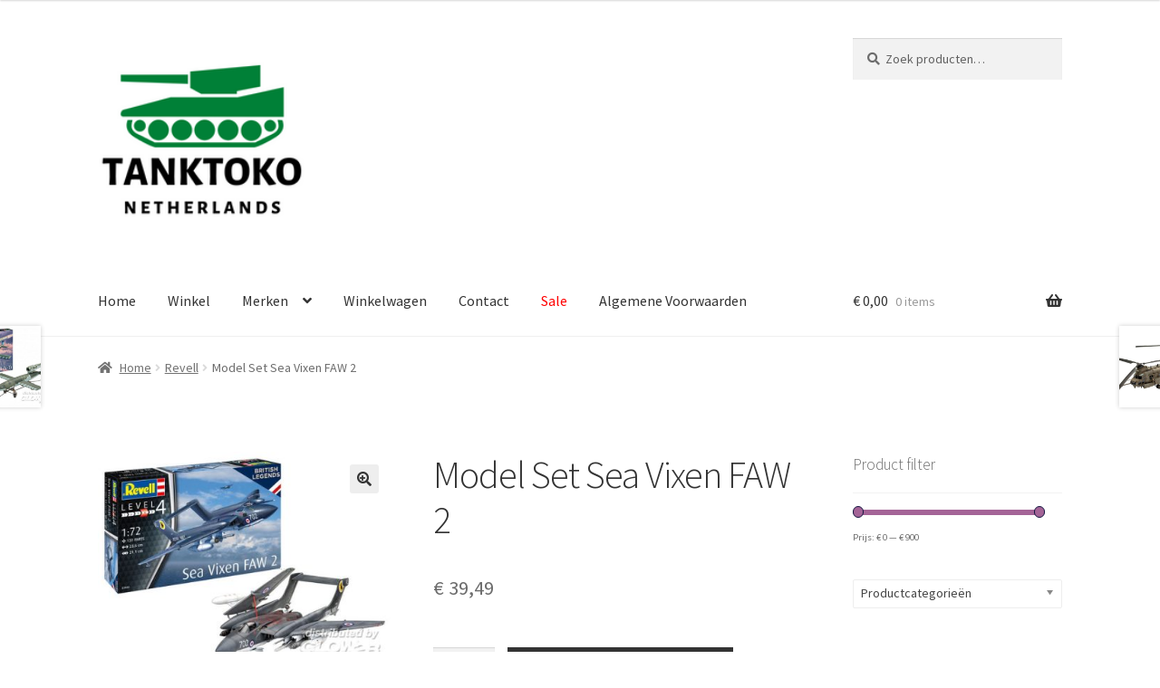

--- FILE ---
content_type: text/html; charset=UTF-8
request_url: https://www.tanktoko.com/product/model-set-sea-vixen-faw-2/
body_size: 23640
content:
<!doctype html>
<html lang="nl-NL" prefix="og: https://ogp.me/ns#">
<head>
<meta charset="UTF-8">
<meta name="viewport" content="width=device-width, initial-scale=1">
<link rel="profile" href="http://gmpg.org/xfn/11">
<link rel="pingback" href="https://www.tanktoko.com/xmlrpc.php">


<!-- Search Engine Optimization door Rank Math - https://rankmath.com/ -->
<title>Model Set Sea Vixen FAW 2 - Tanktoko.com</title>
<meta name="description" content="Model Set Sea Vixen FAW 2"/>
<meta name="robots" content="index, follow, max-snippet:-1, max-video-preview:-1, max-image-preview:large"/>
<link rel="canonical" href="https://www.tanktoko.com/product/model-set-sea-vixen-faw-2/" />
<meta property="og:locale" content="nl_NL" />
<meta property="og:type" content="product" />
<meta property="og:title" content="Model Set Sea Vixen FAW 2 - Tanktoko.com" />
<meta property="og:description" content="Model Set Sea Vixen FAW 2" />
<meta property="og:url" content="https://www.tanktoko.com/product/model-set-sea-vixen-faw-2/" />
<meta property="og:site_name" content="Tanktoko.com" />
<meta property="og:updated_time" content="2022-04-05T07:09:40+00:00" />
<meta property="og:image" content="https://www.tanktoko.com/wp-content/uploads/2022/03/4009863866-1.jpg" />
<meta property="og:image:secure_url" content="https://www.tanktoko.com/wp-content/uploads/2022/03/4009863866-1.jpg" />
<meta property="og:image:width" content="600" />
<meta property="og:image:height" content="450" />
<meta property="og:image:alt" content="Model Set Sea Vixen FAW 2" />
<meta property="og:image:type" content="image/jpeg" />
<meta property="product:price:amount" content="39.49" />
<meta property="product:price:currency" content="EUR" />
<meta property="product:availability" content="instock" />
<meta name="twitter:card" content="summary_large_image" />
<meta name="twitter:title" content="Model Set Sea Vixen FAW 2 - Tanktoko.com" />
<meta name="twitter:description" content="Model Set Sea Vixen FAW 2" />
<meta name="twitter:image" content="https://www.tanktoko.com/wp-content/uploads/2022/03/4009863866-1.jpg" />
<meta name="twitter:label1" content="Prijs" />
<meta name="twitter:data1" content="&euro;&nbsp;39,49" />
<meta name="twitter:label2" content="Beschikbaarheid" />
<meta name="twitter:data2" content="Op voorraad" />
<script type="application/ld+json" class="rank-math-schema">{"@context":"https://schema.org","@graph":[{"@type":"Organization","@id":"https://www.tanktoko.com/#organization","name":"Tanktoko.com","url":"https://www.tanktoko.com","logo":{"@type":"ImageObject","@id":"https://www.tanktoko.com/#logo","url":"https://www.tanktoko.com/wp-content/uploads/2022/02/cropped-tanktoko-logo.png","contentUrl":"https://www.tanktoko.com/wp-content/uploads/2022/02/cropped-tanktoko-logo.png","caption":"Tanktoko.com","inLanguage":"nl-NL","width":"200","height":"200"}},{"@type":"WebSite","@id":"https://www.tanktoko.com/#website","url":"https://www.tanktoko.com","name":"Tanktoko.com","publisher":{"@id":"https://www.tanktoko.com/#organization"},"inLanguage":"nl-NL"},{"@type":"ImageObject","@id":"https://www.tanktoko.com/wp-content/uploads/2022/03/4009863866-1.jpg","url":"https://www.tanktoko.com/wp-content/uploads/2022/03/4009863866-1.jpg","width":"600","height":"450","inLanguage":"nl-NL"},{"@type":"ItemPage","@id":"https://www.tanktoko.com/product/model-set-sea-vixen-faw-2/#webpage","url":"https://www.tanktoko.com/product/model-set-sea-vixen-faw-2/","name":"Model Set Sea Vixen FAW 2 - Tanktoko.com","datePublished":"2022-04-05T07:09:39+00:00","dateModified":"2022-04-05T07:09:40+00:00","isPartOf":{"@id":"https://www.tanktoko.com/#website"},"primaryImageOfPage":{"@id":"https://www.tanktoko.com/wp-content/uploads/2022/03/4009863866-1.jpg"},"inLanguage":"nl-NL"},{"@type":"Product","name":"Model Set Sea Vixen FAW 2 - Tanktoko.com","description":"Model Set Sea Vixen FAW 2","sku":"4009863866","category":"Revell","mainEntityOfPage":{"@id":"https://www.tanktoko.com/product/model-set-sea-vixen-faw-2/#webpage"},"image":[{"@type":"ImageObject","url":"https://www.tanktoko.com/wp-content/uploads/2022/03/4009863866-1.jpg","height":"450","width":"600"}],"offers":{"@type":"Offer","price":"39.49","priceCurrency":"EUR","priceValidUntil":"2027-12-31","availability":"https://schema.org/InStock","itemCondition":"NewCondition","url":"https://www.tanktoko.com/product/model-set-sea-vixen-faw-2/","seller":{"@type":"Organization","@id":"https://www.tanktoko.com/","name":"Tanktoko.com","url":"https://www.tanktoko.com","logo":"https://www.tanktoko.com/wp-content/uploads/2022/02/cropped-tanktoko-logo.png"},"priceSpecification":{"price":"39.49","priceCurrency":"EUR","valueAddedTaxIncluded":"true"}},"@id":"https://www.tanktoko.com/product/model-set-sea-vixen-faw-2/#richSnippet"}]}</script>
<!-- /Rank Math WordPress SEO plugin -->

<link rel='dns-prefetch' href='//fonts.googleapis.com' />
<link rel="alternate" type="application/rss+xml" title="Tanktoko.com &raquo; feed" href="https://www.tanktoko.com/feed/" />
<link rel="alternate" type="application/rss+xml" title="Tanktoko.com &raquo; reacties feed" href="https://www.tanktoko.com/comments/feed/" />
<link rel="alternate" type="application/rss+xml" title="Tanktoko.com &raquo; Model Set Sea Vixen FAW 2 reacties feed" href="https://www.tanktoko.com/product/model-set-sea-vixen-faw-2/feed/" />
<link rel="alternate" title="oEmbed (JSON)" type="application/json+oembed" href="https://www.tanktoko.com/wp-json/oembed/1.0/embed?url=https%3A%2F%2Fwww.tanktoko.com%2Fproduct%2Fmodel-set-sea-vixen-faw-2%2F" />
<link rel="alternate" title="oEmbed (XML)" type="text/xml+oembed" href="https://www.tanktoko.com/wp-json/oembed/1.0/embed?url=https%3A%2F%2Fwww.tanktoko.com%2Fproduct%2Fmodel-set-sea-vixen-faw-2%2F&#038;format=xml" />
<style id='wp-img-auto-sizes-contain-inline-css'>
img:is([sizes=auto i],[sizes^="auto," i]){contain-intrinsic-size:3000px 1500px}
/*# sourceURL=wp-img-auto-sizes-contain-inline-css */
</style>
<style id='wp-emoji-styles-inline-css'>

	img.wp-smiley, img.emoji {
		display: inline !important;
		border: none !important;
		box-shadow: none !important;
		height: 1em !important;
		width: 1em !important;
		margin: 0 0.07em !important;
		vertical-align: -0.1em !important;
		background: none !important;
		padding: 0 !important;
	}
/*# sourceURL=wp-emoji-styles-inline-css */
</style>
<style id='wp-block-library-inline-css'>
:root{--wp-block-synced-color:#7a00df;--wp-block-synced-color--rgb:122,0,223;--wp-bound-block-color:var(--wp-block-synced-color);--wp-editor-canvas-background:#ddd;--wp-admin-theme-color:#007cba;--wp-admin-theme-color--rgb:0,124,186;--wp-admin-theme-color-darker-10:#006ba1;--wp-admin-theme-color-darker-10--rgb:0,107,160.5;--wp-admin-theme-color-darker-20:#005a87;--wp-admin-theme-color-darker-20--rgb:0,90,135;--wp-admin-border-width-focus:2px}@media (min-resolution:192dpi){:root{--wp-admin-border-width-focus:1.5px}}.wp-element-button{cursor:pointer}:root .has-very-light-gray-background-color{background-color:#eee}:root .has-very-dark-gray-background-color{background-color:#313131}:root .has-very-light-gray-color{color:#eee}:root .has-very-dark-gray-color{color:#313131}:root .has-vivid-green-cyan-to-vivid-cyan-blue-gradient-background{background:linear-gradient(135deg,#00d084,#0693e3)}:root .has-purple-crush-gradient-background{background:linear-gradient(135deg,#34e2e4,#4721fb 50%,#ab1dfe)}:root .has-hazy-dawn-gradient-background{background:linear-gradient(135deg,#faaca8,#dad0ec)}:root .has-subdued-olive-gradient-background{background:linear-gradient(135deg,#fafae1,#67a671)}:root .has-atomic-cream-gradient-background{background:linear-gradient(135deg,#fdd79a,#004a59)}:root .has-nightshade-gradient-background{background:linear-gradient(135deg,#330968,#31cdcf)}:root .has-midnight-gradient-background{background:linear-gradient(135deg,#020381,#2874fc)}:root{--wp--preset--font-size--normal:16px;--wp--preset--font-size--huge:42px}.has-regular-font-size{font-size:1em}.has-larger-font-size{font-size:2.625em}.has-normal-font-size{font-size:var(--wp--preset--font-size--normal)}.has-huge-font-size{font-size:var(--wp--preset--font-size--huge)}.has-text-align-center{text-align:center}.has-text-align-left{text-align:left}.has-text-align-right{text-align:right}.has-fit-text{white-space:nowrap!important}#end-resizable-editor-section{display:none}.aligncenter{clear:both}.items-justified-left{justify-content:flex-start}.items-justified-center{justify-content:center}.items-justified-right{justify-content:flex-end}.items-justified-space-between{justify-content:space-between}.screen-reader-text{border:0;clip-path:inset(50%);height:1px;margin:-1px;overflow:hidden;padding:0;position:absolute;width:1px;word-wrap:normal!important}.screen-reader-text:focus{background-color:#ddd;clip-path:none;color:#444;display:block;font-size:1em;height:auto;left:5px;line-height:normal;padding:15px 23px 14px;text-decoration:none;top:5px;width:auto;z-index:100000}html :where(.has-border-color){border-style:solid}html :where([style*=border-top-color]){border-top-style:solid}html :where([style*=border-right-color]){border-right-style:solid}html :where([style*=border-bottom-color]){border-bottom-style:solid}html :where([style*=border-left-color]){border-left-style:solid}html :where([style*=border-width]){border-style:solid}html :where([style*=border-top-width]){border-top-style:solid}html :where([style*=border-right-width]){border-right-style:solid}html :where([style*=border-bottom-width]){border-bottom-style:solid}html :where([style*=border-left-width]){border-left-style:solid}html :where(img[class*=wp-image-]){height:auto;max-width:100%}:where(figure){margin:0 0 1em}html :where(.is-position-sticky){--wp-admin--admin-bar--position-offset:var(--wp-admin--admin-bar--height,0px)}@media screen and (max-width:600px){html :where(.is-position-sticky){--wp-admin--admin-bar--position-offset:0px}}

/*# sourceURL=wp-block-library-inline-css */
</style><link rel='stylesheet' id='wc-blocks-style-css' href='https://www.tanktoko.com/wp-content/plugins/woocommerce/assets/client/blocks/wc-blocks.css?ver=wc-10.0.5' media='all' />
<style id='global-styles-inline-css'>
:root{--wp--preset--aspect-ratio--square: 1;--wp--preset--aspect-ratio--4-3: 4/3;--wp--preset--aspect-ratio--3-4: 3/4;--wp--preset--aspect-ratio--3-2: 3/2;--wp--preset--aspect-ratio--2-3: 2/3;--wp--preset--aspect-ratio--16-9: 16/9;--wp--preset--aspect-ratio--9-16: 9/16;--wp--preset--color--black: #000000;--wp--preset--color--cyan-bluish-gray: #abb8c3;--wp--preset--color--white: #ffffff;--wp--preset--color--pale-pink: #f78da7;--wp--preset--color--vivid-red: #cf2e2e;--wp--preset--color--luminous-vivid-orange: #ff6900;--wp--preset--color--luminous-vivid-amber: #fcb900;--wp--preset--color--light-green-cyan: #7bdcb5;--wp--preset--color--vivid-green-cyan: #00d084;--wp--preset--color--pale-cyan-blue: #8ed1fc;--wp--preset--color--vivid-cyan-blue: #0693e3;--wp--preset--color--vivid-purple: #9b51e0;--wp--preset--gradient--vivid-cyan-blue-to-vivid-purple: linear-gradient(135deg,rgb(6,147,227) 0%,rgb(155,81,224) 100%);--wp--preset--gradient--light-green-cyan-to-vivid-green-cyan: linear-gradient(135deg,rgb(122,220,180) 0%,rgb(0,208,130) 100%);--wp--preset--gradient--luminous-vivid-amber-to-luminous-vivid-orange: linear-gradient(135deg,rgb(252,185,0) 0%,rgb(255,105,0) 100%);--wp--preset--gradient--luminous-vivid-orange-to-vivid-red: linear-gradient(135deg,rgb(255,105,0) 0%,rgb(207,46,46) 100%);--wp--preset--gradient--very-light-gray-to-cyan-bluish-gray: linear-gradient(135deg,rgb(238,238,238) 0%,rgb(169,184,195) 100%);--wp--preset--gradient--cool-to-warm-spectrum: linear-gradient(135deg,rgb(74,234,220) 0%,rgb(151,120,209) 20%,rgb(207,42,186) 40%,rgb(238,44,130) 60%,rgb(251,105,98) 80%,rgb(254,248,76) 100%);--wp--preset--gradient--blush-light-purple: linear-gradient(135deg,rgb(255,206,236) 0%,rgb(152,150,240) 100%);--wp--preset--gradient--blush-bordeaux: linear-gradient(135deg,rgb(254,205,165) 0%,rgb(254,45,45) 50%,rgb(107,0,62) 100%);--wp--preset--gradient--luminous-dusk: linear-gradient(135deg,rgb(255,203,112) 0%,rgb(199,81,192) 50%,rgb(65,88,208) 100%);--wp--preset--gradient--pale-ocean: linear-gradient(135deg,rgb(255,245,203) 0%,rgb(182,227,212) 50%,rgb(51,167,181) 100%);--wp--preset--gradient--electric-grass: linear-gradient(135deg,rgb(202,248,128) 0%,rgb(113,206,126) 100%);--wp--preset--gradient--midnight: linear-gradient(135deg,rgb(2,3,129) 0%,rgb(40,116,252) 100%);--wp--preset--font-size--small: 14px;--wp--preset--font-size--medium: 23px;--wp--preset--font-size--large: 26px;--wp--preset--font-size--x-large: 42px;--wp--preset--font-size--normal: 16px;--wp--preset--font-size--huge: 37px;--wp--preset--spacing--20: 0.44rem;--wp--preset--spacing--30: 0.67rem;--wp--preset--spacing--40: 1rem;--wp--preset--spacing--50: 1.5rem;--wp--preset--spacing--60: 2.25rem;--wp--preset--spacing--70: 3.38rem;--wp--preset--spacing--80: 5.06rem;--wp--preset--shadow--natural: 6px 6px 9px rgba(0, 0, 0, 0.2);--wp--preset--shadow--deep: 12px 12px 50px rgba(0, 0, 0, 0.4);--wp--preset--shadow--sharp: 6px 6px 0px rgba(0, 0, 0, 0.2);--wp--preset--shadow--outlined: 6px 6px 0px -3px rgb(255, 255, 255), 6px 6px rgb(0, 0, 0);--wp--preset--shadow--crisp: 6px 6px 0px rgb(0, 0, 0);}:root :where(.is-layout-flow) > :first-child{margin-block-start: 0;}:root :where(.is-layout-flow) > :last-child{margin-block-end: 0;}:root :where(.is-layout-flow) > *{margin-block-start: 24px;margin-block-end: 0;}:root :where(.is-layout-constrained) > :first-child{margin-block-start: 0;}:root :where(.is-layout-constrained) > :last-child{margin-block-end: 0;}:root :where(.is-layout-constrained) > *{margin-block-start: 24px;margin-block-end: 0;}:root :where(.is-layout-flex){gap: 24px;}:root :where(.is-layout-grid){gap: 24px;}body .is-layout-flex{display: flex;}.is-layout-flex{flex-wrap: wrap;align-items: center;}.is-layout-flex > :is(*, div){margin: 0;}body .is-layout-grid{display: grid;}.is-layout-grid > :is(*, div){margin: 0;}.has-black-color{color: var(--wp--preset--color--black) !important;}.has-cyan-bluish-gray-color{color: var(--wp--preset--color--cyan-bluish-gray) !important;}.has-white-color{color: var(--wp--preset--color--white) !important;}.has-pale-pink-color{color: var(--wp--preset--color--pale-pink) !important;}.has-vivid-red-color{color: var(--wp--preset--color--vivid-red) !important;}.has-luminous-vivid-orange-color{color: var(--wp--preset--color--luminous-vivid-orange) !important;}.has-luminous-vivid-amber-color{color: var(--wp--preset--color--luminous-vivid-amber) !important;}.has-light-green-cyan-color{color: var(--wp--preset--color--light-green-cyan) !important;}.has-vivid-green-cyan-color{color: var(--wp--preset--color--vivid-green-cyan) !important;}.has-pale-cyan-blue-color{color: var(--wp--preset--color--pale-cyan-blue) !important;}.has-vivid-cyan-blue-color{color: var(--wp--preset--color--vivid-cyan-blue) !important;}.has-vivid-purple-color{color: var(--wp--preset--color--vivid-purple) !important;}.has-black-background-color{background-color: var(--wp--preset--color--black) !important;}.has-cyan-bluish-gray-background-color{background-color: var(--wp--preset--color--cyan-bluish-gray) !important;}.has-white-background-color{background-color: var(--wp--preset--color--white) !important;}.has-pale-pink-background-color{background-color: var(--wp--preset--color--pale-pink) !important;}.has-vivid-red-background-color{background-color: var(--wp--preset--color--vivid-red) !important;}.has-luminous-vivid-orange-background-color{background-color: var(--wp--preset--color--luminous-vivid-orange) !important;}.has-luminous-vivid-amber-background-color{background-color: var(--wp--preset--color--luminous-vivid-amber) !important;}.has-light-green-cyan-background-color{background-color: var(--wp--preset--color--light-green-cyan) !important;}.has-vivid-green-cyan-background-color{background-color: var(--wp--preset--color--vivid-green-cyan) !important;}.has-pale-cyan-blue-background-color{background-color: var(--wp--preset--color--pale-cyan-blue) !important;}.has-vivid-cyan-blue-background-color{background-color: var(--wp--preset--color--vivid-cyan-blue) !important;}.has-vivid-purple-background-color{background-color: var(--wp--preset--color--vivid-purple) !important;}.has-black-border-color{border-color: var(--wp--preset--color--black) !important;}.has-cyan-bluish-gray-border-color{border-color: var(--wp--preset--color--cyan-bluish-gray) !important;}.has-white-border-color{border-color: var(--wp--preset--color--white) !important;}.has-pale-pink-border-color{border-color: var(--wp--preset--color--pale-pink) !important;}.has-vivid-red-border-color{border-color: var(--wp--preset--color--vivid-red) !important;}.has-luminous-vivid-orange-border-color{border-color: var(--wp--preset--color--luminous-vivid-orange) !important;}.has-luminous-vivid-amber-border-color{border-color: var(--wp--preset--color--luminous-vivid-amber) !important;}.has-light-green-cyan-border-color{border-color: var(--wp--preset--color--light-green-cyan) !important;}.has-vivid-green-cyan-border-color{border-color: var(--wp--preset--color--vivid-green-cyan) !important;}.has-pale-cyan-blue-border-color{border-color: var(--wp--preset--color--pale-cyan-blue) !important;}.has-vivid-cyan-blue-border-color{border-color: var(--wp--preset--color--vivid-cyan-blue) !important;}.has-vivid-purple-border-color{border-color: var(--wp--preset--color--vivid-purple) !important;}.has-vivid-cyan-blue-to-vivid-purple-gradient-background{background: var(--wp--preset--gradient--vivid-cyan-blue-to-vivid-purple) !important;}.has-light-green-cyan-to-vivid-green-cyan-gradient-background{background: var(--wp--preset--gradient--light-green-cyan-to-vivid-green-cyan) !important;}.has-luminous-vivid-amber-to-luminous-vivid-orange-gradient-background{background: var(--wp--preset--gradient--luminous-vivid-amber-to-luminous-vivid-orange) !important;}.has-luminous-vivid-orange-to-vivid-red-gradient-background{background: var(--wp--preset--gradient--luminous-vivid-orange-to-vivid-red) !important;}.has-very-light-gray-to-cyan-bluish-gray-gradient-background{background: var(--wp--preset--gradient--very-light-gray-to-cyan-bluish-gray) !important;}.has-cool-to-warm-spectrum-gradient-background{background: var(--wp--preset--gradient--cool-to-warm-spectrum) !important;}.has-blush-light-purple-gradient-background{background: var(--wp--preset--gradient--blush-light-purple) !important;}.has-blush-bordeaux-gradient-background{background: var(--wp--preset--gradient--blush-bordeaux) !important;}.has-luminous-dusk-gradient-background{background: var(--wp--preset--gradient--luminous-dusk) !important;}.has-pale-ocean-gradient-background{background: var(--wp--preset--gradient--pale-ocean) !important;}.has-electric-grass-gradient-background{background: var(--wp--preset--gradient--electric-grass) !important;}.has-midnight-gradient-background{background: var(--wp--preset--gradient--midnight) !important;}.has-small-font-size{font-size: var(--wp--preset--font-size--small) !important;}.has-medium-font-size{font-size: var(--wp--preset--font-size--medium) !important;}.has-large-font-size{font-size: var(--wp--preset--font-size--large) !important;}.has-x-large-font-size{font-size: var(--wp--preset--font-size--x-large) !important;}
/*# sourceURL=global-styles-inline-css */
</style>

<style id='classic-theme-styles-inline-css'>
/*! This file is auto-generated */
.wp-block-button__link{color:#fff;background-color:#32373c;border-radius:9999px;box-shadow:none;text-decoration:none;padding:calc(.667em + 2px) calc(1.333em + 2px);font-size:1.125em}.wp-block-file__button{background:#32373c;color:#fff;text-decoration:none}
/*# sourceURL=/wp-includes/css/classic-themes.min.css */
</style>
<link rel='stylesheet' id='storefront-gutenberg-blocks-css' href='https://www.tanktoko.com/wp-content/themes/storefront/assets/css/base/gutenberg-blocks.css?ver=4.6.0' media='all' />
<style id='storefront-gutenberg-blocks-inline-css'>

				.wp-block-button__link:not(.has-text-color) {
					color: #333333;
				}

				.wp-block-button__link:not(.has-text-color):hover,
				.wp-block-button__link:not(.has-text-color):focus,
				.wp-block-button__link:not(.has-text-color):active {
					color: #333333;
				}

				.wp-block-button__link:not(.has-background) {
					background-color: #eeeeee;
				}

				.wp-block-button__link:not(.has-background):hover,
				.wp-block-button__link:not(.has-background):focus,
				.wp-block-button__link:not(.has-background):active {
					border-color: #d5d5d5;
					background-color: #d5d5d5;
				}

				.wc-block-grid__products .wc-block-grid__product .wp-block-button__link {
					background-color: #eeeeee;
					border-color: #eeeeee;
					color: #333333;
				}

				.wp-block-quote footer,
				.wp-block-quote cite,
				.wp-block-quote__citation {
					color: #6d6d6d;
				}

				.wp-block-pullquote cite,
				.wp-block-pullquote footer,
				.wp-block-pullquote__citation {
					color: #6d6d6d;
				}

				.wp-block-image figcaption {
					color: #6d6d6d;
				}

				.wp-block-separator.is-style-dots::before {
					color: #333333;
				}

				.wp-block-file a.wp-block-file__button {
					color: #333333;
					background-color: #eeeeee;
					border-color: #eeeeee;
				}

				.wp-block-file a.wp-block-file__button:hover,
				.wp-block-file a.wp-block-file__button:focus,
				.wp-block-file a.wp-block-file__button:active {
					color: #333333;
					background-color: #d5d5d5;
				}

				.wp-block-code,
				.wp-block-preformatted pre {
					color: #6d6d6d;
				}

				.wp-block-table:not( .has-background ):not( .is-style-stripes ) tbody tr:nth-child(2n) td {
					background-color: #fdfdfd;
				}

				.wp-block-cover .wp-block-cover__inner-container h1:not(.has-text-color),
				.wp-block-cover .wp-block-cover__inner-container h2:not(.has-text-color),
				.wp-block-cover .wp-block-cover__inner-container h3:not(.has-text-color),
				.wp-block-cover .wp-block-cover__inner-container h4:not(.has-text-color),
				.wp-block-cover .wp-block-cover__inner-container h5:not(.has-text-color),
				.wp-block-cover .wp-block-cover__inner-container h6:not(.has-text-color) {
					color: #000000;
				}

				.wc-block-components-price-slider__range-input-progress,
				.rtl .wc-block-components-price-slider__range-input-progress {
					--range-color: #7f54b3;
				}

				/* Target only IE11 */
				@media all and (-ms-high-contrast: none), (-ms-high-contrast: active) {
					.wc-block-components-price-slider__range-input-progress {
						background: #7f54b3;
					}
				}

				.wc-block-components-button:not(.is-link) {
					background-color: #333333;
					color: #ffffff;
				}

				.wc-block-components-button:not(.is-link):hover,
				.wc-block-components-button:not(.is-link):focus,
				.wc-block-components-button:not(.is-link):active {
					background-color: #1a1a1a;
					color: #ffffff;
				}

				.wc-block-components-button:not(.is-link):disabled {
					background-color: #333333;
					color: #ffffff;
				}

				.wc-block-cart__submit-container {
					background-color: #ffffff;
				}

				.wc-block-cart__submit-container::before {
					color: rgba(220,220,220,0.5);
				}

				.wc-block-components-order-summary-item__quantity {
					background-color: #ffffff;
					border-color: #6d6d6d;
					box-shadow: 0 0 0 2px #ffffff;
					color: #6d6d6d;
				}
			
/*# sourceURL=storefront-gutenberg-blocks-inline-css */
</style>
<link rel='stylesheet' id='woof-css' href='https://www.tanktoko.com/wp-content/plugins/woocommerce-products-filter/css/front.css?ver=1.3.7.1' media='all' />
<style id='woof-inline-css'>

.woof_products_top_panel li span, .woof_products_top_panel2 li span{background: url(https://www.tanktoko.com/wp-content/plugins/woocommerce-products-filter/img/delete.png);background-size: 14px 14px;background-repeat: no-repeat;background-position: right;}
.woof_edit_view{
                    display: none;
                }
.woof_price_search_container .price_slider_amount button.button{
                        display: none;
                    }

                    /***** END: hiding submit button of the price slider ******/

/*# sourceURL=woof-inline-css */
</style>
<link rel='stylesheet' id='chosen-drop-down-css' href='https://www.tanktoko.com/wp-content/plugins/woocommerce-products-filter/js/chosen/chosen.min.css?ver=1.3.7.1' media='all' />
<link rel='stylesheet' id='woof_by_author_html_items-css' href='https://www.tanktoko.com/wp-content/plugins/woocommerce-products-filter/ext/by_author/css/by_author.css?ver=1.3.7.1' media='all' />
<link rel='stylesheet' id='woof_by_instock_html_items-css' href='https://www.tanktoko.com/wp-content/plugins/woocommerce-products-filter/ext/by_instock/css/by_instock.css?ver=1.3.7.1' media='all' />
<link rel='stylesheet' id='woof_by_onsales_html_items-css' href='https://www.tanktoko.com/wp-content/plugins/woocommerce-products-filter/ext/by_onsales/css/by_onsales.css?ver=1.3.7.1' media='all' />
<link rel='stylesheet' id='woof_by_text_html_items-css' href='https://www.tanktoko.com/wp-content/plugins/woocommerce-products-filter/ext/by_text/assets/css/front.css?ver=1.3.7.1' media='all' />
<link rel='stylesheet' id='woof_label_html_items-css' href='https://www.tanktoko.com/wp-content/plugins/woocommerce-products-filter/ext/label/css/html_types/label.css?ver=1.3.7.1' media='all' />
<link rel='stylesheet' id='woof_select_radio_check_html_items-css' href='https://www.tanktoko.com/wp-content/plugins/woocommerce-products-filter/ext/select_radio_check/css/html_types/select_radio_check.css?ver=1.3.7.1' media='all' />
<link rel='stylesheet' id='woof_sd_html_items_checkbox-css' href='https://www.tanktoko.com/wp-content/plugins/woocommerce-products-filter/ext/smart_designer/css/elements/checkbox.css?ver=1.3.7.1' media='all' />
<link rel='stylesheet' id='woof_sd_html_items_radio-css' href='https://www.tanktoko.com/wp-content/plugins/woocommerce-products-filter/ext/smart_designer/css/elements/radio.css?ver=1.3.7.1' media='all' />
<link rel='stylesheet' id='woof_sd_html_items_switcher-css' href='https://www.tanktoko.com/wp-content/plugins/woocommerce-products-filter/ext/smart_designer/css/elements/switcher.css?ver=1.3.7.1' media='all' />
<link rel='stylesheet' id='woof_sd_html_items_color-css' href='https://www.tanktoko.com/wp-content/plugins/woocommerce-products-filter/ext/smart_designer/css/elements/color.css?ver=1.3.7.1' media='all' />
<link rel='stylesheet' id='woof_sd_html_items_tooltip-css' href='https://www.tanktoko.com/wp-content/plugins/woocommerce-products-filter/ext/smart_designer/css/tooltip.css?ver=1.3.7.1' media='all' />
<link rel='stylesheet' id='woof_sd_html_items_front-css' href='https://www.tanktoko.com/wp-content/plugins/woocommerce-products-filter/ext/smart_designer/css/front.css?ver=1.3.7.1' media='all' />
<link rel='stylesheet' id='woof-switcher23-css' href='https://www.tanktoko.com/wp-content/plugins/woocommerce-products-filter/css/switcher.css?ver=1.3.7.1' media='all' />
<link rel='stylesheet' id='photoswipe-css' href='https://www.tanktoko.com/wp-content/plugins/woocommerce/assets/css/photoswipe/photoswipe.min.css?ver=10.0.5' media='all' />
<link rel='stylesheet' id='photoswipe-default-skin-css' href='https://www.tanktoko.com/wp-content/plugins/woocommerce/assets/css/photoswipe/default-skin/default-skin.min.css?ver=10.0.5' media='all' />
<style id='woocommerce-inline-inline-css'>
.woocommerce form .form-row .required { visibility: visible; }
/*# sourceURL=woocommerce-inline-inline-css */
</style>
<link rel='stylesheet' id='brands-styles-css' href='https://www.tanktoko.com/wp-content/plugins/woocommerce/assets/css/brands.css?ver=10.0.5' media='all' />
<link rel='stylesheet' id='storefront-style-css' href='https://www.tanktoko.com/wp-content/themes/storefront/style.css?ver=4.6.0' media='all' />
<style id='storefront-style-inline-css'>

			.main-navigation ul li a,
			.site-title a,
			ul.menu li a,
			.site-branding h1 a,
			button.menu-toggle,
			button.menu-toggle:hover,
			.handheld-navigation .dropdown-toggle {
				color: #333333;
			}

			button.menu-toggle,
			button.menu-toggle:hover {
				border-color: #333333;
			}

			.main-navigation ul li a:hover,
			.main-navigation ul li:hover > a,
			.site-title a:hover,
			.site-header ul.menu li.current-menu-item > a {
				color: #747474;
			}

			table:not( .has-background ) th {
				background-color: #f8f8f8;
			}

			table:not( .has-background ) tbody td {
				background-color: #fdfdfd;
			}

			table:not( .has-background ) tbody tr:nth-child(2n) td,
			fieldset,
			fieldset legend {
				background-color: #fbfbfb;
			}

			.site-header,
			.secondary-navigation ul ul,
			.main-navigation ul.menu > li.menu-item-has-children:after,
			.secondary-navigation ul.menu ul,
			.storefront-handheld-footer-bar,
			.storefront-handheld-footer-bar ul li > a,
			.storefront-handheld-footer-bar ul li.search .site-search,
			button.menu-toggle,
			button.menu-toggle:hover {
				background-color: #ffffff;
			}

			p.site-description,
			.site-header,
			.storefront-handheld-footer-bar {
				color: #404040;
			}

			button.menu-toggle:after,
			button.menu-toggle:before,
			button.menu-toggle span:before {
				background-color: #333333;
			}

			h1, h2, h3, h4, h5, h6, .wc-block-grid__product-title {
				color: #333333;
			}

			.widget h1 {
				border-bottom-color: #333333;
			}

			body,
			.secondary-navigation a {
				color: #6d6d6d;
			}

			.widget-area .widget a,
			.hentry .entry-header .posted-on a,
			.hentry .entry-header .post-author a,
			.hentry .entry-header .post-comments a,
			.hentry .entry-header .byline a {
				color: #727272;
			}

			a {
				color: #7f54b3;
			}

			a:focus,
			button:focus,
			.button.alt:focus,
			input:focus,
			textarea:focus,
			input[type="button"]:focus,
			input[type="reset"]:focus,
			input[type="submit"]:focus,
			input[type="email"]:focus,
			input[type="tel"]:focus,
			input[type="url"]:focus,
			input[type="password"]:focus,
			input[type="search"]:focus {
				outline-color: #7f54b3;
			}

			button, input[type="button"], input[type="reset"], input[type="submit"], .button, .widget a.button {
				background-color: #eeeeee;
				border-color: #eeeeee;
				color: #333333;
			}

			button:hover, input[type="button"]:hover, input[type="reset"]:hover, input[type="submit"]:hover, .button:hover, .widget a.button:hover {
				background-color: #d5d5d5;
				border-color: #d5d5d5;
				color: #333333;
			}

			button.alt, input[type="button"].alt, input[type="reset"].alt, input[type="submit"].alt, .button.alt, .widget-area .widget a.button.alt {
				background-color: #333333;
				border-color: #333333;
				color: #ffffff;
			}

			button.alt:hover, input[type="button"].alt:hover, input[type="reset"].alt:hover, input[type="submit"].alt:hover, .button.alt:hover, .widget-area .widget a.button.alt:hover {
				background-color: #1a1a1a;
				border-color: #1a1a1a;
				color: #ffffff;
			}

			.pagination .page-numbers li .page-numbers.current {
				background-color: #e6e6e6;
				color: #636363;
			}

			#comments .comment-list .comment-content .comment-text {
				background-color: #f8f8f8;
			}

			.site-footer {
				background-color: #f0f0f0;
				color: #6d6d6d;
			}

			.site-footer a:not(.button):not(.components-button) {
				color: #333333;
			}

			.site-footer .storefront-handheld-footer-bar a:not(.button):not(.components-button) {
				color: #333333;
			}

			.site-footer h1, .site-footer h2, .site-footer h3, .site-footer h4, .site-footer h5, .site-footer h6, .site-footer .widget .widget-title, .site-footer .widget .widgettitle {
				color: #333333;
			}

			.page-template-template-homepage.has-post-thumbnail .type-page.has-post-thumbnail .entry-title {
				color: #000000;
			}

			.page-template-template-homepage.has-post-thumbnail .type-page.has-post-thumbnail .entry-content {
				color: #000000;
			}

			@media screen and ( min-width: 768px ) {
				.secondary-navigation ul.menu a:hover {
					color: #595959;
				}

				.secondary-navigation ul.menu a {
					color: #404040;
				}

				.main-navigation ul.menu ul.sub-menu,
				.main-navigation ul.nav-menu ul.children {
					background-color: #f0f0f0;
				}

				.site-header {
					border-bottom-color: #f0f0f0;
				}
			}
/*# sourceURL=storefront-style-inline-css */
</style>
<link rel='stylesheet' id='storefront-icons-css' href='https://www.tanktoko.com/wp-content/themes/storefront/assets/css/base/icons.css?ver=4.6.0' media='all' />
<link rel='stylesheet' id='storefront-fonts-css' href='https://fonts.googleapis.com/css?family=Source+Sans+Pro%3A400%2C300%2C300italic%2C400italic%2C600%2C700%2C900&#038;subset=latin%2Clatin-ext&#038;ver=4.6.0' media='all' />
<link rel='stylesheet' id='storefront-woocommerce-style-css' href='https://www.tanktoko.com/wp-content/themes/storefront/assets/css/woocommerce/woocommerce.css?ver=4.6.0' media='all' />
<style id='storefront-woocommerce-style-inline-css'>
@font-face {
				font-family: star;
				src: url(https://www.tanktoko.com/wp-content/plugins/woocommerce/assets/fonts/star.eot);
				src:
					url(https://www.tanktoko.com/wp-content/plugins/woocommerce/assets/fonts/star.eot?#iefix) format("embedded-opentype"),
					url(https://www.tanktoko.com/wp-content/plugins/woocommerce/assets/fonts/star.woff) format("woff"),
					url(https://www.tanktoko.com/wp-content/plugins/woocommerce/assets/fonts/star.ttf) format("truetype"),
					url(https://www.tanktoko.com/wp-content/plugins/woocommerce/assets/fonts/star.svg#star) format("svg");
				font-weight: 400;
				font-style: normal;
			}
			@font-face {
				font-family: WooCommerce;
				src: url(https://www.tanktoko.com/wp-content/plugins/woocommerce/assets/fonts/WooCommerce.eot);
				src:
					url(https://www.tanktoko.com/wp-content/plugins/woocommerce/assets/fonts/WooCommerce.eot?#iefix) format("embedded-opentype"),
					url(https://www.tanktoko.com/wp-content/plugins/woocommerce/assets/fonts/WooCommerce.woff) format("woff"),
					url(https://www.tanktoko.com/wp-content/plugins/woocommerce/assets/fonts/WooCommerce.ttf) format("truetype"),
					url(https://www.tanktoko.com/wp-content/plugins/woocommerce/assets/fonts/WooCommerce.svg#WooCommerce) format("svg");
				font-weight: 400;
				font-style: normal;
			}

			a.cart-contents,
			.site-header-cart .widget_shopping_cart a {
				color: #333333;
			}

			a.cart-contents:hover,
			.site-header-cart .widget_shopping_cart a:hover,
			.site-header-cart:hover > li > a {
				color: #747474;
			}

			table.cart td.product-remove,
			table.cart td.actions {
				border-top-color: #ffffff;
			}

			.storefront-handheld-footer-bar ul li.cart .count {
				background-color: #333333;
				color: #ffffff;
				border-color: #ffffff;
			}

			.woocommerce-tabs ul.tabs li.active a,
			ul.products li.product .price,
			.onsale,
			.wc-block-grid__product-onsale,
			.widget_search form:before,
			.widget_product_search form:before {
				color: #6d6d6d;
			}

			.woocommerce-breadcrumb a,
			a.woocommerce-review-link,
			.product_meta a {
				color: #727272;
			}

			.wc-block-grid__product-onsale,
			.onsale {
				border-color: #6d6d6d;
			}

			.star-rating span:before,
			.quantity .plus, .quantity .minus,
			p.stars a:hover:after,
			p.stars a:after,
			.star-rating span:before,
			#payment .payment_methods li input[type=radio]:first-child:checked+label:before {
				color: #7f54b3;
			}

			.widget_price_filter .ui-slider .ui-slider-range,
			.widget_price_filter .ui-slider .ui-slider-handle {
				background-color: #7f54b3;
			}

			.order_details {
				background-color: #f8f8f8;
			}

			.order_details > li {
				border-bottom: 1px dotted #e3e3e3;
			}

			.order_details:before,
			.order_details:after {
				background: -webkit-linear-gradient(transparent 0,transparent 0),-webkit-linear-gradient(135deg,#f8f8f8 33.33%,transparent 33.33%),-webkit-linear-gradient(45deg,#f8f8f8 33.33%,transparent 33.33%)
			}

			#order_review {
				background-color: #ffffff;
			}

			#payment .payment_methods > li .payment_box,
			#payment .place-order {
				background-color: #fafafa;
			}

			#payment .payment_methods > li:not(.woocommerce-notice) {
				background-color: #f5f5f5;
			}

			#payment .payment_methods > li:not(.woocommerce-notice):hover {
				background-color: #f0f0f0;
			}

			.woocommerce-pagination .page-numbers li .page-numbers.current {
				background-color: #e6e6e6;
				color: #636363;
			}

			.wc-block-grid__product-onsale,
			.onsale,
			.woocommerce-pagination .page-numbers li .page-numbers:not(.current) {
				color: #6d6d6d;
			}

			p.stars a:before,
			p.stars a:hover~a:before,
			p.stars.selected a.active~a:before {
				color: #6d6d6d;
			}

			p.stars.selected a.active:before,
			p.stars:hover a:before,
			p.stars.selected a:not(.active):before,
			p.stars.selected a.active:before {
				color: #7f54b3;
			}

			.single-product div.product .woocommerce-product-gallery .woocommerce-product-gallery__trigger {
				background-color: #eeeeee;
				color: #333333;
			}

			.single-product div.product .woocommerce-product-gallery .woocommerce-product-gallery__trigger:hover {
				background-color: #d5d5d5;
				border-color: #d5d5d5;
				color: #333333;
			}

			.button.added_to_cart:focus,
			.button.wc-forward:focus {
				outline-color: #7f54b3;
			}

			.added_to_cart,
			.site-header-cart .widget_shopping_cart a.button,
			.wc-block-grid__products .wc-block-grid__product .wp-block-button__link {
				background-color: #eeeeee;
				border-color: #eeeeee;
				color: #333333;
			}

			.added_to_cart:hover,
			.site-header-cart .widget_shopping_cart a.button:hover,
			.wc-block-grid__products .wc-block-grid__product .wp-block-button__link:hover {
				background-color: #d5d5d5;
				border-color: #d5d5d5;
				color: #333333;
			}

			.added_to_cart.alt, .added_to_cart, .widget a.button.checkout {
				background-color: #333333;
				border-color: #333333;
				color: #ffffff;
			}

			.added_to_cart.alt:hover, .added_to_cart:hover, .widget a.button.checkout:hover {
				background-color: #1a1a1a;
				border-color: #1a1a1a;
				color: #ffffff;
			}

			.button.loading {
				color: #eeeeee;
			}

			.button.loading:hover {
				background-color: #eeeeee;
			}

			.button.loading:after {
				color: #333333;
			}

			@media screen and ( min-width: 768px ) {
				.site-header-cart .widget_shopping_cart,
				.site-header .product_list_widget li .quantity {
					color: #404040;
				}

				.site-header-cart .widget_shopping_cart .buttons,
				.site-header-cart .widget_shopping_cart .total {
					background-color: #f5f5f5;
				}

				.site-header-cart .widget_shopping_cart {
					background-color: #f0f0f0;
				}
			}
				.storefront-product-pagination a {
					color: #6d6d6d;
					background-color: #ffffff;
				}
				.storefront-sticky-add-to-cart {
					color: #6d6d6d;
					background-color: #ffffff;
				}

				.storefront-sticky-add-to-cart a:not(.button) {
					color: #333333;
				}
/*# sourceURL=storefront-woocommerce-style-inline-css */
</style>
<link rel='stylesheet' id='storefront-woocommerce-brands-style-css' href='https://www.tanktoko.com/wp-content/themes/storefront/assets/css/woocommerce/extensions/brands.css?ver=4.6.0' media='all' />
<script id="woof-husky-js-extra">
var woof_husky_txt = {"ajax_url":"https://www.tanktoko.com/wp-admin/admin-ajax.php","plugin_uri":"https://www.tanktoko.com/wp-content/plugins/woocommerce-products-filter/ext/by_text/","loader":"https://www.tanktoko.com/wp-content/plugins/woocommerce-products-filter/ext/by_text/assets/img/ajax-loader.gif","not_found":"Niets gevonden!","prev":"Vorige","next":"Volgende","site_link":"https://www.tanktoko.com","default_data":{"placeholder":"","behavior":"title","search_by_full_word":0,"autocomplete":1,"how_to_open_links":0,"taxonomy_compatibility":0,"sku_compatibility":0,"custom_fields":"","search_desc_variant":0,"view_text_length":10,"min_symbols":3,"max_posts":10,"image":"","notes_for_customer":"","template":"default","max_open_height":300,"page":0}};
//# sourceURL=woof-husky-js-extra
</script>
<script src="https://www.tanktoko.com/wp-content/plugins/woocommerce-products-filter/ext/by_text/assets/js/husky.js?ver=1.3.7.1" id="woof-husky-js"></script>
<script src="https://www.tanktoko.com/wp-includes/js/jquery/jquery.min.js?ver=3.7.1" id="jquery-core-js"></script>
<script src="https://www.tanktoko.com/wp-includes/js/jquery/jquery-migrate.min.js?ver=3.4.1" id="jquery-migrate-js"></script>
<script src="https://www.tanktoko.com/wp-content/plugins/woocommerce/assets/js/jquery-blockui/jquery.blockUI.min.js?ver=2.7.0-wc.10.0.5" id="jquery-blockui-js" defer data-wp-strategy="defer"></script>
<script id="wc-add-to-cart-js-extra">
var wc_add_to_cart_params = {"ajax_url":"/wp-admin/admin-ajax.php","wc_ajax_url":"/?wc-ajax=%%endpoint%%","i18n_view_cart":"Bekijk winkelwagen","cart_url":"https://www.tanktoko.com/winkelwagen/","is_cart":"","cart_redirect_after_add":"no"};
//# sourceURL=wc-add-to-cart-js-extra
</script>
<script src="https://www.tanktoko.com/wp-content/plugins/woocommerce/assets/js/frontend/add-to-cart.min.js?ver=10.0.5" id="wc-add-to-cart-js" defer data-wp-strategy="defer"></script>
<script src="https://www.tanktoko.com/wp-content/plugins/woocommerce/assets/js/zoom/jquery.zoom.min.js?ver=1.7.21-wc.10.0.5" id="zoom-js" defer data-wp-strategy="defer"></script>
<script src="https://www.tanktoko.com/wp-content/plugins/woocommerce/assets/js/flexslider/jquery.flexslider.min.js?ver=2.7.2-wc.10.0.5" id="flexslider-js" defer data-wp-strategy="defer"></script>
<script src="https://www.tanktoko.com/wp-content/plugins/woocommerce/assets/js/photoswipe/photoswipe.min.js?ver=4.1.1-wc.10.0.5" id="photoswipe-js" defer data-wp-strategy="defer"></script>
<script src="https://www.tanktoko.com/wp-content/plugins/woocommerce/assets/js/photoswipe/photoswipe-ui-default.min.js?ver=4.1.1-wc.10.0.5" id="photoswipe-ui-default-js" defer data-wp-strategy="defer"></script>
<script id="wc-single-product-js-extra">
var wc_single_product_params = {"i18n_required_rating_text":"Selecteer een waardering","i18n_rating_options":["1 van de 5 sterren","2 van de 5 sterren","3 van de 5 sterren","4 van de 5 sterren","5 van de 5 sterren"],"i18n_product_gallery_trigger_text":"Afbeeldinggalerij in volledig scherm bekijken","review_rating_required":"yes","flexslider":{"rtl":false,"animation":"slide","smoothHeight":true,"directionNav":false,"controlNav":"thumbnails","slideshow":false,"animationSpeed":500,"animationLoop":false,"allowOneSlide":false},"zoom_enabled":"1","zoom_options":[],"photoswipe_enabled":"1","photoswipe_options":{"shareEl":false,"closeOnScroll":false,"history":false,"hideAnimationDuration":0,"showAnimationDuration":0},"flexslider_enabled":"1"};
//# sourceURL=wc-single-product-js-extra
</script>
<script src="https://www.tanktoko.com/wp-content/plugins/woocommerce/assets/js/frontend/single-product.min.js?ver=10.0.5" id="wc-single-product-js" defer data-wp-strategy="defer"></script>
<script src="https://www.tanktoko.com/wp-content/plugins/woocommerce/assets/js/js-cookie/js.cookie.min.js?ver=2.1.4-wc.10.0.5" id="js-cookie-js" defer data-wp-strategy="defer"></script>
<script id="woocommerce-js-extra">
var woocommerce_params = {"ajax_url":"/wp-admin/admin-ajax.php","wc_ajax_url":"/?wc-ajax=%%endpoint%%","i18n_password_show":"Wachtwoord weergeven","i18n_password_hide":"Wachtwoord verbergen"};
//# sourceURL=woocommerce-js-extra
</script>
<script src="https://www.tanktoko.com/wp-content/plugins/woocommerce/assets/js/frontend/woocommerce.min.js?ver=10.0.5" id="woocommerce-js" defer data-wp-strategy="defer"></script>
<script id="wc-cart-fragments-js-extra">
var wc_cart_fragments_params = {"ajax_url":"/wp-admin/admin-ajax.php","wc_ajax_url":"/?wc-ajax=%%endpoint%%","cart_hash_key":"wc_cart_hash_db1e37a9775c633b6135e1da52626652","fragment_name":"wc_fragments_db1e37a9775c633b6135e1da52626652","request_timeout":"5000"};
//# sourceURL=wc-cart-fragments-js-extra
</script>
<script src="https://www.tanktoko.com/wp-content/plugins/woocommerce/assets/js/frontend/cart-fragments.min.js?ver=10.0.5" id="wc-cart-fragments-js" defer data-wp-strategy="defer"></script>
<link rel="https://api.w.org/" href="https://www.tanktoko.com/wp-json/" /><link rel="alternate" title="JSON" type="application/json" href="https://www.tanktoko.com/wp-json/wp/v2/product/44787" /><link rel="EditURI" type="application/rsd+xml" title="RSD" href="https://www.tanktoko.com/xmlrpc.php?rsd" />
<meta name="generator" content="WordPress 6.9" />
<link rel='shortlink' href='https://www.tanktoko.com/?p=44787' />
<style>[class*=" icon-oc-"],[class^=icon-oc-]{speak:none;font-style:normal;font-weight:400;font-variant:normal;text-transform:none;line-height:1;-webkit-font-smoothing:antialiased;-moz-osx-font-smoothing:grayscale}.icon-oc-one-com-white-32px-fill:before{content:"901"}.icon-oc-one-com:before{content:"900"}#one-com-icon,.toplevel_page_onecom-wp .wp-menu-image{speak:none;display:flex;align-items:center;justify-content:center;text-transform:none;line-height:1;-webkit-font-smoothing:antialiased;-moz-osx-font-smoothing:grayscale}.onecom-wp-admin-bar-item>a,.toplevel_page_onecom-wp>.wp-menu-name{font-size:16px;font-weight:400;line-height:1}.toplevel_page_onecom-wp>.wp-menu-name img{width:69px;height:9px;}.wp-submenu-wrap.wp-submenu>.wp-submenu-head>img{width:88px;height:auto}.onecom-wp-admin-bar-item>a img{height:7px!important}.onecom-wp-admin-bar-item>a img,.toplevel_page_onecom-wp>.wp-menu-name img{opacity:.8}.onecom-wp-admin-bar-item.hover>a img,.toplevel_page_onecom-wp.wp-has-current-submenu>.wp-menu-name img,li.opensub>a.toplevel_page_onecom-wp>.wp-menu-name img{opacity:1}#one-com-icon:before,.onecom-wp-admin-bar-item>a:before,.toplevel_page_onecom-wp>.wp-menu-image:before{content:'';position:static!important;background-color:rgba(240,245,250,.4);border-radius:102px;width:18px;height:18px;padding:0!important}.onecom-wp-admin-bar-item>a:before{width:14px;height:14px}.onecom-wp-admin-bar-item.hover>a:before,.toplevel_page_onecom-wp.opensub>a>.wp-menu-image:before,.toplevel_page_onecom-wp.wp-has-current-submenu>.wp-menu-image:before{background-color:#76b82a}.onecom-wp-admin-bar-item>a{display:inline-flex!important;align-items:center;justify-content:center}#one-com-logo-wrapper{font-size:4em}#one-com-icon{vertical-align:middle}.imagify-welcome{display:none !important;}</style>	<noscript><style>.woocommerce-product-gallery{ opacity: 1 !important; }</style></noscript>
	<link rel="icon" href="https://www.tanktoko.com/wp-content/uploads/2022/02/tanktoko-logo-100x100.png" sizes="32x32" />
<link rel="icon" href="https://www.tanktoko.com/wp-content/uploads/2022/02/tanktoko-logo.png" sizes="192x192" />
<link rel="apple-touch-icon" href="https://www.tanktoko.com/wp-content/uploads/2022/02/tanktoko-logo.png" />
<meta name="msapplication-TileImage" content="https://www.tanktoko.com/wp-content/uploads/2022/02/tanktoko-logo.png" />

<!-- BEGIN GAINWP v5.4.6 Universal Analytics - https://intelligencewp.com/google-analytics-in-wordpress/ -->
<script>
(function(i,s,o,g,r,a,m){i['GoogleAnalyticsObject']=r;i[r]=i[r]||function(){
	(i[r].q=i[r].q||[]).push(arguments)},i[r].l=1*new Date();a=s.createElement(o),
	m=s.getElementsByTagName(o)[0];a.async=1;a.src=g;m.parentNode.insertBefore(a,m)
})(window,document,'script','https://www.google-analytics.com/analytics.js','ga');
  ga('create', 'UA-35664763-91', 'auto');
  ga('send', 'pageview');
</script>
<!-- END GAINWP Universal Analytics -->
		<style id="wp-custom-css">
			.menu-item-63444 a {
	color: red !important;
}

.menu-item-63444 a:hover {
	color: green !important;
}		</style>
		<link rel='stylesheet' id='woof_sections_style-css' href='https://www.tanktoko.com/wp-content/plugins/woocommerce-products-filter/ext/sections/css/sections.css?ver=1.3.7.1' media='all' />
<link rel='stylesheet' id='woof_tooltip-css-css' href='https://www.tanktoko.com/wp-content/plugins/woocommerce-products-filter/js/tooltip/css/tooltipster.bundle.min.css?ver=1.3.7.1' media='all' />
<link rel='stylesheet' id='woof_tooltip-css-noir-css' href='https://www.tanktoko.com/wp-content/plugins/woocommerce-products-filter/js/tooltip/css/plugins/tooltipster/sideTip/themes/tooltipster-sideTip-noir.min.css?ver=1.3.7.1' media='all' />
<link rel='stylesheet' id='ion.range-slider-css' href='https://www.tanktoko.com/wp-content/plugins/woocommerce-products-filter/js/ion.range-slider/css/ion.rangeSlider.css?ver=1.3.7.1' media='all' />
<link rel='stylesheet' id='woof-front-builder-css-css' href='https://www.tanktoko.com/wp-content/plugins/woocommerce-products-filter/ext/front_builder/css/front-builder.css?ver=1.3.7.1' media='all' />
<link rel='stylesheet' id='woof-slideout-tab-css-css' href='https://www.tanktoko.com/wp-content/plugins/woocommerce-products-filter/ext/slideout/css/jquery.tabSlideOut.css?ver=1.3.7.1' media='all' />
<link rel='stylesheet' id='woof-slideout-css-css' href='https://www.tanktoko.com/wp-content/plugins/woocommerce-products-filter/ext/slideout/css/slideout.css?ver=1.3.7.1' media='all' />
</head>

<body class="wp-singular product-template-default single single-product postid-44787 wp-custom-logo wp-embed-responsive wp-theme-storefront theme-storefront woocommerce woocommerce-page woocommerce-no-js storefront-align-wide right-sidebar woocommerce-active">



<div id="page" class="hfeed site">
	
	<header id="masthead" class="site-header" role="banner" style="">

		<div class="col-full">		<a class="skip-link screen-reader-text" href="#site-navigation">Ga door naar navigatie</a>
		<a class="skip-link screen-reader-text" href="#content">Ga naar de inhoud</a>
				<div class="site-branding">
			<a href="https://www.tanktoko.com/" class="custom-logo-link" rel="home"><img width="200" height="200" src="https://www.tanktoko.com/wp-content/uploads/2022/02/cropped-tanktoko-logo.png" class="custom-logo" alt="Tanktoko.com" decoding="async" srcset="https://www.tanktoko.com/wp-content/uploads/2022/02/cropped-tanktoko-logo.png 200w, https://www.tanktoko.com/wp-content/uploads/2022/02/cropped-tanktoko-logo-150x150.png 150w, https://www.tanktoko.com/wp-content/uploads/2022/02/cropped-tanktoko-logo-100x100.png 100w" sizes="(max-width: 200px) 100vw, 200px" /></a>		</div>
					<div class="site-search">
				<div class="widget woocommerce widget_product_search"><form role="search" method="get" class="woocommerce-product-search" action="https://www.tanktoko.com/">
	<label class="screen-reader-text" for="woocommerce-product-search-field-0">Zoeken naar:</label>
	<input type="search" id="woocommerce-product-search-field-0" class="search-field" placeholder="Zoek producten&hellip;" value="" name="s" />
	<button type="submit" value="Zoeken" class="">Zoeken</button>
	<input type="hidden" name="post_type" value="product" />
</form>
</div>			</div>
			</div><div class="storefront-primary-navigation"><div class="col-full">		<nav id="site-navigation" class="main-navigation" role="navigation" aria-label="Hoofdmenu">
		<button id="site-navigation-menu-toggle" class="menu-toggle" aria-controls="site-navigation" aria-expanded="false"><span>Menu</span></button>
			<div class="primary-navigation"><ul id="menu-tanktoko-menu" class="menu"><li id="menu-item-63320" class="menu-item menu-item-type-custom menu-item-object-custom menu-item-home menu-item-63320"><a href="https://www.tanktoko.com/">Home</a></li>
<li id="menu-item-63324" class="menu-item menu-item-type-post_type menu-item-object-page current_page_parent menu-item-63324"><a href="https://www.tanktoko.com/winkel/">Winkel</a></li>
<li id="menu-item-63322" class="menu-item menu-item-type-post_type menu-item-object-page menu-item-has-children menu-item-63322"><a href="https://www.tanktoko.com/merken/">Merken</a>
<ul class="sub-menu">
	<li id="menu-item-63350" class="menu-item menu-item-type-post_type menu-item-object-page menu-item-has-children menu-item-63350"><a href="https://www.tanktoko.com/merken-a-b/">Merken A-B</a>
	<ul class="sub-menu">
		<li id="menu-item-63367" class="menu-item menu-item-type-taxonomy menu-item-object-product_cat menu-item-63367"><a href="https://www.tanktoko.com/product-categorie/aerobonus/">Aerobonus</a></li>
		<li id="menu-item-63368" class="menu-item menu-item-type-taxonomy menu-item-object-product_cat menu-item-63368"><a href="https://www.tanktoko.com/product-categorie/afv-club/">AFV-Club</a></li>
		<li id="menu-item-63369" class="menu-item menu-item-type-taxonomy menu-item-object-product_cat menu-item-63369"><a href="https://www.tanktoko.com/product-categorie/aim-fan-modell/">AIM -Fan Modell</a></li>
		<li id="menu-item-63370" class="menu-item menu-item-type-taxonomy menu-item-object-product_cat menu-item-63370"><a href="https://www.tanktoko.com/product-categorie/airfix/">Airfix</a></li>
		<li id="menu-item-63371" class="menu-item menu-item-type-taxonomy menu-item-object-product_cat menu-item-63371"><a href="https://www.tanktoko.com/product-categorie/alliance/">ALLIANCE</a></li>
		<li id="menu-item-63372" class="menu-item menu-item-type-taxonomy menu-item-object-product_cat menu-item-63372"><a href="https://www.tanktoko.com/product-categorie/amg/">AMG</a></li>
		<li id="menu-item-63373" class="menu-item menu-item-type-taxonomy menu-item-object-product_cat menu-item-63373"><a href="https://www.tanktoko.com/product-categorie/arma-hobby/">Arma Hobby</a></li>
		<li id="menu-item-63374" class="menu-item menu-item-type-taxonomy menu-item-object-product_cat menu-item-63374"><a href="https://www.tanktoko.com/product-categorie/art-model/">Art Model</a></li>
		<li id="menu-item-63375" class="menu-item menu-item-type-taxonomy menu-item-object-product_cat menu-item-63375"><a href="https://www.tanktoko.com/product-categorie/avis/">Avis</a></li>
		<li id="menu-item-63376" class="menu-item menu-item-type-taxonomy menu-item-object-product_cat menu-item-63376"><a href="https://www.tanktoko.com/product-categorie/bat-project/">BAT Project</a></li>
		<li id="menu-item-63377" class="menu-item menu-item-type-taxonomy menu-item-object-product_cat menu-item-63377"><a href="https://www.tanktoko.com/product-categorie/big-planes-kits/">Big Planes Kits</a></li>
		<li id="menu-item-63378" class="menu-item menu-item-type-taxonomy menu-item-object-product_cat menu-item-63378"><a href="https://www.tanktoko.com/product-categorie/bobcat-hobby-model-kits/">Bobcat Hobby Model Kits</a></li>
		<li id="menu-item-63379" class="menu-item menu-item-type-taxonomy menu-item-object-product_cat menu-item-63379"><a href="https://www.tanktoko.com/product-categorie/border-model/">Border Model</a></li>
		<li id="menu-item-63380" class="menu-item menu-item-type-taxonomy menu-item-object-product_cat menu-item-63380"><a href="https://www.tanktoko.com/product-categorie/bronco-models/">Bronco Models</a></li>
	</ul>
</li>
	<li id="menu-item-63349" class="menu-item menu-item-type-post_type menu-item-object-page menu-item-has-children menu-item-63349"><a href="https://www.tanktoko.com/merken-c-h/">Merken C-H</a>
	<ul class="sub-menu">
		<li id="menu-item-63381" class="menu-item menu-item-type-taxonomy menu-item-object-product_cat menu-item-63381"><a href="https://www.tanktoko.com/product-categorie/calibre/">Calibre</a></li>
		<li id="menu-item-63382" class="menu-item menu-item-type-taxonomy menu-item-object-product_cat menu-item-63382"><a href="https://www.tanktoko.com/product-categorie/castorland/">Castorland</a></li>
		<li id="menu-item-63383" class="menu-item menu-item-type-taxonomy menu-item-object-product_cat menu-item-63383"><a href="https://www.tanktoko.com/product-categorie/cmk/">CMK</a></li>
		<li id="menu-item-63384" class="menu-item menu-item-type-taxonomy menu-item-object-product_cat menu-item-63384"><a href="https://www.tanktoko.com/product-categorie/dds/">DDS</a></li>
		<li id="menu-item-63385" class="menu-item menu-item-type-taxonomy menu-item-object-product_cat menu-item-63385"><a href="https://www.tanktoko.com/product-categorie/eduard-accessories/">Eduard Accessories</a></li>
		<li id="menu-item-63386" class="menu-item menu-item-type-taxonomy menu-item-object-product_cat menu-item-63386"><a href="https://www.tanktoko.com/product-categorie/eduard-plastic-kits/">Eduard Plastic Kits</a></li>
		<li id="menu-item-63387" class="menu-item menu-item-type-taxonomy menu-item-object-product_cat menu-item-63387"><a href="https://www.tanktoko.com/product-categorie/fore-hobby/">FORE HOBBY</a></li>
		<li id="menu-item-63389" class="menu-item menu-item-type-taxonomy menu-item-object-product_cat menu-item-63389"><a href="https://www.tanktoko.com/product-categorie/glow2b-modellbau/">Glow2B Modellbau</a></li>
		<li id="menu-item-63390" class="menu-item menu-item-type-taxonomy menu-item-object-product_cat menu-item-63390"><a href="https://www.tanktoko.com/product-categorie/glow2b-supply/">Glow2B Supply</a></li>
		<li id="menu-item-63391" class="menu-item menu-item-type-taxonomy menu-item-object-product_cat menu-item-63391"><a href="https://www.tanktoko.com/product-categorie/hataka/">HATAKA</a></li>
		<li id="menu-item-63392" class="menu-item menu-item-type-taxonomy menu-item-object-product_cat menu-item-63392"><a href="https://www.tanktoko.com/product-categorie/heller/">Heller</a></li>
		<li id="menu-item-63393" class="menu-item menu-item-type-taxonomy menu-item-object-product_cat menu-item-63393"><a href="https://www.tanktoko.com/product-categorie/hobby-2000/">Hobby 2000</a></li>
		<li id="menu-item-63394" class="menu-item menu-item-type-taxonomy menu-item-object-product_cat menu-item-63394"><a href="https://www.tanktoko.com/product-categorie/hobby-boss/">Hobby Boss</a></li>
		<li id="menu-item-63395" class="menu-item menu-item-type-taxonomy menu-item-object-product_cat menu-item-63395"><a href="https://www.tanktoko.com/product-categorie/hobby-fan/">Hobby Fan</a></li>
		<li id="menu-item-63396" class="menu-item menu-item-type-taxonomy menu-item-object-product_cat menu-item-63396"><a href="https://www.tanktoko.com/product-categorie/humbrol/">Humbrol</a></li>
	</ul>
</li>
	<li id="menu-item-63348" class="menu-item menu-item-type-post_type menu-item-object-page menu-item-has-children menu-item-63348"><a href="https://www.tanktoko.com/merken-i-m/">Merken I-M</a>
	<ul class="sub-menu">
		<li id="menu-item-63397" class="menu-item menu-item-type-taxonomy menu-item-object-product_cat menu-item-63397"><a href="https://www.tanktoko.com/product-categorie/icm/">ICM</a></li>
		<li id="menu-item-63398" class="menu-item menu-item-type-taxonomy menu-item-object-product_cat menu-item-63398"><a href="https://www.tanktoko.com/product-categorie/iom-kit/">IOM Kit</a></li>
		<li id="menu-item-63399" class="menu-item menu-item-type-taxonomy menu-item-object-product_cat menu-item-63399"><a href="https://www.tanktoko.com/product-categorie/kidsglobe-country-life-by-glow2b/">KidsGlobe Country Life by Glow2B</a></li>
		<li id="menu-item-63400" class="menu-item menu-item-type-taxonomy menu-item-object-product_cat menu-item-63400"><a href="https://www.tanktoko.com/product-categorie/kinetic/">KINETIC</a></li>
		<li id="menu-item-63401" class="menu-item menu-item-type-taxonomy menu-item-object-product_cat menu-item-63401"><a href="https://www.tanktoko.com/product-categorie/lifecolor/">Lifecolor</a></li>
		<li id="menu-item-63402" class="menu-item menu-item-type-taxonomy menu-item-object-product_cat menu-item-63402"><a href="https://www.tanktoko.com/product-categorie/mars-figures/">Mars Figures</a></li>
		<li id="menu-item-63403" class="menu-item menu-item-type-taxonomy menu-item-object-product_cat menu-item-63403"><a href="https://www.tanktoko.com/product-categorie/master-box-ltd/">Master Box Ltd.</a></li>
		<li id="menu-item-63404" class="menu-item menu-item-type-taxonomy menu-item-object-product_cat menu-item-63404"><a href="https://www.tanktoko.com/product-categorie/meng-model/">MENG-Model</a></li>
		<li id="menu-item-63405" class="menu-item menu-item-type-taxonomy menu-item-object-product_cat menu-item-63405"><a href="https://www.tanktoko.com/product-categorie/micro-mir-amp/">Micro Mir AMP</a></li>
		<li id="menu-item-63406" class="menu-item menu-item-type-taxonomy menu-item-object-product_cat menu-item-63406"><a href="https://www.tanktoko.com/product-categorie/miniart-crafts/">Miniart Crafts</a></li>
		<li id="menu-item-63407" class="menu-item menu-item-type-taxonomy menu-item-object-product_cat menu-item-63407"><a href="https://www.tanktoko.com/product-categorie/mirage-hobby/">Mirage Hobby</a></li>
		<li id="menu-item-63408" class="menu-item menu-item-type-taxonomy menu-item-object-product_cat menu-item-63408"><a href="https://www.tanktoko.com/product-categorie/modelsvit/">Modelsvit</a></li>
		<li id="menu-item-63409" class="menu-item menu-item-type-taxonomy menu-item-object-product_cat menu-item-63409"><a href="https://www.tanktoko.com/product-categorie/mr-hobby-gunze/">Mr Hobby &#8211; Gunze</a></li>
	</ul>
</li>
	<li id="menu-item-63347" class="menu-item menu-item-type-post_type menu-item-object-page menu-item-has-children menu-item-63347"><a href="https://www.tanktoko.com/merken-n-r/">Merken N-R</a>
	<ul class="sub-menu">
		<li id="menu-item-63410" class="menu-item menu-item-type-taxonomy menu-item-object-product_cat menu-item-63410"><a href="https://www.tanktoko.com/product-categorie/nunu-beemax/">NUNU-BEEMAX</a></li>
		<li id="menu-item-63411" class="menu-item menu-item-type-taxonomy menu-item-object-product_cat menu-item-63411"><a href="https://www.tanktoko.com/product-categorie/orion/">Orion</a></li>
		<li id="menu-item-63412" class="menu-item menu-item-type-taxonomy menu-item-object-product_cat menu-item-63412"><a href="https://www.tanktoko.com/product-categorie/panda-hobby/">PANDA Hobby</a></li>
		<li id="menu-item-63413" class="menu-item menu-item-type-taxonomy menu-item-object-product_cat menu-item-63413"><a href="https://www.tanktoko.com/product-categorie/planet-models/">Planet Models</a></li>
		<li id="menu-item-63414" class="menu-item menu-item-type-taxonomy menu-item-object-product_cat menu-item-63414"><a href="https://www.tanktoko.com/product-categorie/quickboost/">Quickboost</a></li>
		<li id="menu-item-63415" class="menu-item menu-item-type-taxonomy menu-item-object-product_cat menu-item-63415"><a href="https://www.tanktoko.com/product-categorie/red-box/">Red Box</a></li>
		<li id="menu-item-63416" class="menu-item menu-item-type-taxonomy menu-item-object-product_cat current-product-ancestor current-menu-parent current-product-parent menu-item-63416"><a href="https://www.tanktoko.com/product-categorie/revell/">Revell</a></li>
		<li id="menu-item-63417" class="menu-item menu-item-type-taxonomy menu-item-object-product_cat menu-item-63417"><a href="https://www.tanktoko.com/product-categorie/riich-models/">Riich Models</a></li>
		<li id="menu-item-63418" class="menu-item menu-item-type-taxonomy menu-item-object-product_cat menu-item-63418"><a href="https://www.tanktoko.com/product-categorie/roden/">Roden</a></li>
		<li id="menu-item-63419" class="menu-item menu-item-type-taxonomy menu-item-object-product_cat menu-item-63419"><a href="https://www.tanktoko.com/product-categorie/rye-field-model/">Rye Field Model</a></li>
	</ul>
</li>
	<li id="menu-item-63346" class="menu-item menu-item-type-post_type menu-item-object-page menu-item-has-children menu-item-63346"><a href="https://www.tanktoko.com/merken-s-z/">Merken S-Z</a>
	<ul class="sub-menu">
		<li id="menu-item-63420" class="menu-item menu-item-type-taxonomy menu-item-object-product_cat menu-item-63420"><a href="https://www.tanktoko.com/product-categorie/skunkmodel-workshop/">SKUNKMODEL Workshop</a></li>
		<li id="menu-item-63421" class="menu-item menu-item-type-taxonomy menu-item-object-product_cat menu-item-63421"><a href="https://www.tanktoko.com/product-categorie/suyata/">SUYATA</a></li>
		<li id="menu-item-63422" class="menu-item menu-item-type-taxonomy menu-item-object-product_cat menu-item-63422"><a href="https://www.tanktoko.com/product-categorie/t-model/">T-Model</a></li>
		<li id="menu-item-63423" class="menu-item menu-item-type-taxonomy menu-item-object-product_cat menu-item-63423"><a href="https://www.tanktoko.com/product-categorie/takom/">Takom</a></li>
		<li id="menu-item-63424" class="menu-item menu-item-type-taxonomy menu-item-object-product_cat menu-item-63424"><a href="https://www.tanktoko.com/product-categorie/thundermodels/">Thundermodels</a></li>
		<li id="menu-item-63425" class="menu-item menu-item-type-taxonomy menu-item-object-product_cat menu-item-63425"><a href="https://www.tanktoko.com/product-categorie/ultima-ratio/">Ultima Ratio</a></li>
		<li id="menu-item-63426" class="menu-item menu-item-type-taxonomy menu-item-object-product_cat menu-item-63426"><a href="https://www.tanktoko.com/product-categorie/very-fire/">Very Fire</a></li>
		<li id="menu-item-63427" class="menu-item menu-item-type-taxonomy menu-item-object-product_cat menu-item-63427"><a href="https://www.tanktoko.com/product-categorie/waterloo-1815/">WATERLOO 1815</a></li>
		<li id="menu-item-63428" class="menu-item menu-item-type-taxonomy menu-item-object-product_cat menu-item-63428"><a href="https://www.tanktoko.com/product-categorie/wheelliant/">Wheelliant</a></li>
	</ul>
</li>
</ul>
</li>
<li id="menu-item-63325" class="menu-item menu-item-type-post_type menu-item-object-page menu-item-63325"><a href="https://www.tanktoko.com/winkelwagen/">Winkelwagen</a></li>
<li id="menu-item-63321" class="menu-item menu-item-type-post_type menu-item-object-page menu-item-63321"><a href="https://www.tanktoko.com/contact/">Contact</a></li>
<li id="menu-item-63444" class="menu-item menu-item-type-taxonomy menu-item-object-product_cat menu-item-63444"><a href="https://www.tanktoko.com/product-categorie/sale/">Sale</a></li>
<li id="menu-item-63588" class="menu-item menu-item-type-post_type menu-item-object-page menu-item-63588"><a href="https://www.tanktoko.com/algemene-voorwaarden/">Algemene Voorwaarden</a></li>
</ul></div><div class="handheld-navigation"><ul id="menu-tanktoko-menu-1" class="menu"><li class="menu-item menu-item-type-custom menu-item-object-custom menu-item-home menu-item-63320"><a href="https://www.tanktoko.com/">Home</a></li>
<li class="menu-item menu-item-type-post_type menu-item-object-page current_page_parent menu-item-63324"><a href="https://www.tanktoko.com/winkel/">Winkel</a></li>
<li class="menu-item menu-item-type-post_type menu-item-object-page menu-item-has-children menu-item-63322"><a href="https://www.tanktoko.com/merken/">Merken</a>
<ul class="sub-menu">
	<li class="menu-item menu-item-type-post_type menu-item-object-page menu-item-has-children menu-item-63350"><a href="https://www.tanktoko.com/merken-a-b/">Merken A-B</a>
	<ul class="sub-menu">
		<li class="menu-item menu-item-type-taxonomy menu-item-object-product_cat menu-item-63367"><a href="https://www.tanktoko.com/product-categorie/aerobonus/">Aerobonus</a></li>
		<li class="menu-item menu-item-type-taxonomy menu-item-object-product_cat menu-item-63368"><a href="https://www.tanktoko.com/product-categorie/afv-club/">AFV-Club</a></li>
		<li class="menu-item menu-item-type-taxonomy menu-item-object-product_cat menu-item-63369"><a href="https://www.tanktoko.com/product-categorie/aim-fan-modell/">AIM -Fan Modell</a></li>
		<li class="menu-item menu-item-type-taxonomy menu-item-object-product_cat menu-item-63370"><a href="https://www.tanktoko.com/product-categorie/airfix/">Airfix</a></li>
		<li class="menu-item menu-item-type-taxonomy menu-item-object-product_cat menu-item-63371"><a href="https://www.tanktoko.com/product-categorie/alliance/">ALLIANCE</a></li>
		<li class="menu-item menu-item-type-taxonomy menu-item-object-product_cat menu-item-63372"><a href="https://www.tanktoko.com/product-categorie/amg/">AMG</a></li>
		<li class="menu-item menu-item-type-taxonomy menu-item-object-product_cat menu-item-63373"><a href="https://www.tanktoko.com/product-categorie/arma-hobby/">Arma Hobby</a></li>
		<li class="menu-item menu-item-type-taxonomy menu-item-object-product_cat menu-item-63374"><a href="https://www.tanktoko.com/product-categorie/art-model/">Art Model</a></li>
		<li class="menu-item menu-item-type-taxonomy menu-item-object-product_cat menu-item-63375"><a href="https://www.tanktoko.com/product-categorie/avis/">Avis</a></li>
		<li class="menu-item menu-item-type-taxonomy menu-item-object-product_cat menu-item-63376"><a href="https://www.tanktoko.com/product-categorie/bat-project/">BAT Project</a></li>
		<li class="menu-item menu-item-type-taxonomy menu-item-object-product_cat menu-item-63377"><a href="https://www.tanktoko.com/product-categorie/big-planes-kits/">Big Planes Kits</a></li>
		<li class="menu-item menu-item-type-taxonomy menu-item-object-product_cat menu-item-63378"><a href="https://www.tanktoko.com/product-categorie/bobcat-hobby-model-kits/">Bobcat Hobby Model Kits</a></li>
		<li class="menu-item menu-item-type-taxonomy menu-item-object-product_cat menu-item-63379"><a href="https://www.tanktoko.com/product-categorie/border-model/">Border Model</a></li>
		<li class="menu-item menu-item-type-taxonomy menu-item-object-product_cat menu-item-63380"><a href="https://www.tanktoko.com/product-categorie/bronco-models/">Bronco Models</a></li>
	</ul>
</li>
	<li class="menu-item menu-item-type-post_type menu-item-object-page menu-item-has-children menu-item-63349"><a href="https://www.tanktoko.com/merken-c-h/">Merken C-H</a>
	<ul class="sub-menu">
		<li class="menu-item menu-item-type-taxonomy menu-item-object-product_cat menu-item-63381"><a href="https://www.tanktoko.com/product-categorie/calibre/">Calibre</a></li>
		<li class="menu-item menu-item-type-taxonomy menu-item-object-product_cat menu-item-63382"><a href="https://www.tanktoko.com/product-categorie/castorland/">Castorland</a></li>
		<li class="menu-item menu-item-type-taxonomy menu-item-object-product_cat menu-item-63383"><a href="https://www.tanktoko.com/product-categorie/cmk/">CMK</a></li>
		<li class="menu-item menu-item-type-taxonomy menu-item-object-product_cat menu-item-63384"><a href="https://www.tanktoko.com/product-categorie/dds/">DDS</a></li>
		<li class="menu-item menu-item-type-taxonomy menu-item-object-product_cat menu-item-63385"><a href="https://www.tanktoko.com/product-categorie/eduard-accessories/">Eduard Accessories</a></li>
		<li class="menu-item menu-item-type-taxonomy menu-item-object-product_cat menu-item-63386"><a href="https://www.tanktoko.com/product-categorie/eduard-plastic-kits/">Eduard Plastic Kits</a></li>
		<li class="menu-item menu-item-type-taxonomy menu-item-object-product_cat menu-item-63387"><a href="https://www.tanktoko.com/product-categorie/fore-hobby/">FORE HOBBY</a></li>
		<li class="menu-item menu-item-type-taxonomy menu-item-object-product_cat menu-item-63389"><a href="https://www.tanktoko.com/product-categorie/glow2b-modellbau/">Glow2B Modellbau</a></li>
		<li class="menu-item menu-item-type-taxonomy menu-item-object-product_cat menu-item-63390"><a href="https://www.tanktoko.com/product-categorie/glow2b-supply/">Glow2B Supply</a></li>
		<li class="menu-item menu-item-type-taxonomy menu-item-object-product_cat menu-item-63391"><a href="https://www.tanktoko.com/product-categorie/hataka/">HATAKA</a></li>
		<li class="menu-item menu-item-type-taxonomy menu-item-object-product_cat menu-item-63392"><a href="https://www.tanktoko.com/product-categorie/heller/">Heller</a></li>
		<li class="menu-item menu-item-type-taxonomy menu-item-object-product_cat menu-item-63393"><a href="https://www.tanktoko.com/product-categorie/hobby-2000/">Hobby 2000</a></li>
		<li class="menu-item menu-item-type-taxonomy menu-item-object-product_cat menu-item-63394"><a href="https://www.tanktoko.com/product-categorie/hobby-boss/">Hobby Boss</a></li>
		<li class="menu-item menu-item-type-taxonomy menu-item-object-product_cat menu-item-63395"><a href="https://www.tanktoko.com/product-categorie/hobby-fan/">Hobby Fan</a></li>
		<li class="menu-item menu-item-type-taxonomy menu-item-object-product_cat menu-item-63396"><a href="https://www.tanktoko.com/product-categorie/humbrol/">Humbrol</a></li>
	</ul>
</li>
	<li class="menu-item menu-item-type-post_type menu-item-object-page menu-item-has-children menu-item-63348"><a href="https://www.tanktoko.com/merken-i-m/">Merken I-M</a>
	<ul class="sub-menu">
		<li class="menu-item menu-item-type-taxonomy menu-item-object-product_cat menu-item-63397"><a href="https://www.tanktoko.com/product-categorie/icm/">ICM</a></li>
		<li class="menu-item menu-item-type-taxonomy menu-item-object-product_cat menu-item-63398"><a href="https://www.tanktoko.com/product-categorie/iom-kit/">IOM Kit</a></li>
		<li class="menu-item menu-item-type-taxonomy menu-item-object-product_cat menu-item-63399"><a href="https://www.tanktoko.com/product-categorie/kidsglobe-country-life-by-glow2b/">KidsGlobe Country Life by Glow2B</a></li>
		<li class="menu-item menu-item-type-taxonomy menu-item-object-product_cat menu-item-63400"><a href="https://www.tanktoko.com/product-categorie/kinetic/">KINETIC</a></li>
		<li class="menu-item menu-item-type-taxonomy menu-item-object-product_cat menu-item-63401"><a href="https://www.tanktoko.com/product-categorie/lifecolor/">Lifecolor</a></li>
		<li class="menu-item menu-item-type-taxonomy menu-item-object-product_cat menu-item-63402"><a href="https://www.tanktoko.com/product-categorie/mars-figures/">Mars Figures</a></li>
		<li class="menu-item menu-item-type-taxonomy menu-item-object-product_cat menu-item-63403"><a href="https://www.tanktoko.com/product-categorie/master-box-ltd/">Master Box Ltd.</a></li>
		<li class="menu-item menu-item-type-taxonomy menu-item-object-product_cat menu-item-63404"><a href="https://www.tanktoko.com/product-categorie/meng-model/">MENG-Model</a></li>
		<li class="menu-item menu-item-type-taxonomy menu-item-object-product_cat menu-item-63405"><a href="https://www.tanktoko.com/product-categorie/micro-mir-amp/">Micro Mir AMP</a></li>
		<li class="menu-item menu-item-type-taxonomy menu-item-object-product_cat menu-item-63406"><a href="https://www.tanktoko.com/product-categorie/miniart-crafts/">Miniart Crafts</a></li>
		<li class="menu-item menu-item-type-taxonomy menu-item-object-product_cat menu-item-63407"><a href="https://www.tanktoko.com/product-categorie/mirage-hobby/">Mirage Hobby</a></li>
		<li class="menu-item menu-item-type-taxonomy menu-item-object-product_cat menu-item-63408"><a href="https://www.tanktoko.com/product-categorie/modelsvit/">Modelsvit</a></li>
		<li class="menu-item menu-item-type-taxonomy menu-item-object-product_cat menu-item-63409"><a href="https://www.tanktoko.com/product-categorie/mr-hobby-gunze/">Mr Hobby &#8211; Gunze</a></li>
	</ul>
</li>
	<li class="menu-item menu-item-type-post_type menu-item-object-page menu-item-has-children menu-item-63347"><a href="https://www.tanktoko.com/merken-n-r/">Merken N-R</a>
	<ul class="sub-menu">
		<li class="menu-item menu-item-type-taxonomy menu-item-object-product_cat menu-item-63410"><a href="https://www.tanktoko.com/product-categorie/nunu-beemax/">NUNU-BEEMAX</a></li>
		<li class="menu-item menu-item-type-taxonomy menu-item-object-product_cat menu-item-63411"><a href="https://www.tanktoko.com/product-categorie/orion/">Orion</a></li>
		<li class="menu-item menu-item-type-taxonomy menu-item-object-product_cat menu-item-63412"><a href="https://www.tanktoko.com/product-categorie/panda-hobby/">PANDA Hobby</a></li>
		<li class="menu-item menu-item-type-taxonomy menu-item-object-product_cat menu-item-63413"><a href="https://www.tanktoko.com/product-categorie/planet-models/">Planet Models</a></li>
		<li class="menu-item menu-item-type-taxonomy menu-item-object-product_cat menu-item-63414"><a href="https://www.tanktoko.com/product-categorie/quickboost/">Quickboost</a></li>
		<li class="menu-item menu-item-type-taxonomy menu-item-object-product_cat menu-item-63415"><a href="https://www.tanktoko.com/product-categorie/red-box/">Red Box</a></li>
		<li class="menu-item menu-item-type-taxonomy menu-item-object-product_cat current-product-ancestor current-menu-parent current-product-parent menu-item-63416"><a href="https://www.tanktoko.com/product-categorie/revell/">Revell</a></li>
		<li class="menu-item menu-item-type-taxonomy menu-item-object-product_cat menu-item-63417"><a href="https://www.tanktoko.com/product-categorie/riich-models/">Riich Models</a></li>
		<li class="menu-item menu-item-type-taxonomy menu-item-object-product_cat menu-item-63418"><a href="https://www.tanktoko.com/product-categorie/roden/">Roden</a></li>
		<li class="menu-item menu-item-type-taxonomy menu-item-object-product_cat menu-item-63419"><a href="https://www.tanktoko.com/product-categorie/rye-field-model/">Rye Field Model</a></li>
	</ul>
</li>
	<li class="menu-item menu-item-type-post_type menu-item-object-page menu-item-has-children menu-item-63346"><a href="https://www.tanktoko.com/merken-s-z/">Merken S-Z</a>
	<ul class="sub-menu">
		<li class="menu-item menu-item-type-taxonomy menu-item-object-product_cat menu-item-63420"><a href="https://www.tanktoko.com/product-categorie/skunkmodel-workshop/">SKUNKMODEL Workshop</a></li>
		<li class="menu-item menu-item-type-taxonomy menu-item-object-product_cat menu-item-63421"><a href="https://www.tanktoko.com/product-categorie/suyata/">SUYATA</a></li>
		<li class="menu-item menu-item-type-taxonomy menu-item-object-product_cat menu-item-63422"><a href="https://www.tanktoko.com/product-categorie/t-model/">T-Model</a></li>
		<li class="menu-item menu-item-type-taxonomy menu-item-object-product_cat menu-item-63423"><a href="https://www.tanktoko.com/product-categorie/takom/">Takom</a></li>
		<li class="menu-item menu-item-type-taxonomy menu-item-object-product_cat menu-item-63424"><a href="https://www.tanktoko.com/product-categorie/thundermodels/">Thundermodels</a></li>
		<li class="menu-item menu-item-type-taxonomy menu-item-object-product_cat menu-item-63425"><a href="https://www.tanktoko.com/product-categorie/ultima-ratio/">Ultima Ratio</a></li>
		<li class="menu-item menu-item-type-taxonomy menu-item-object-product_cat menu-item-63426"><a href="https://www.tanktoko.com/product-categorie/very-fire/">Very Fire</a></li>
		<li class="menu-item menu-item-type-taxonomy menu-item-object-product_cat menu-item-63427"><a href="https://www.tanktoko.com/product-categorie/waterloo-1815/">WATERLOO 1815</a></li>
		<li class="menu-item menu-item-type-taxonomy menu-item-object-product_cat menu-item-63428"><a href="https://www.tanktoko.com/product-categorie/wheelliant/">Wheelliant</a></li>
	</ul>
</li>
</ul>
</li>
<li class="menu-item menu-item-type-post_type menu-item-object-page menu-item-63325"><a href="https://www.tanktoko.com/winkelwagen/">Winkelwagen</a></li>
<li class="menu-item menu-item-type-post_type menu-item-object-page menu-item-63321"><a href="https://www.tanktoko.com/contact/">Contact</a></li>
<li class="menu-item menu-item-type-taxonomy menu-item-object-product_cat menu-item-63444"><a href="https://www.tanktoko.com/product-categorie/sale/">Sale</a></li>
<li class="menu-item menu-item-type-post_type menu-item-object-page menu-item-63588"><a href="https://www.tanktoko.com/algemene-voorwaarden/">Algemene Voorwaarden</a></li>
</ul></div>		</nav><!-- #site-navigation -->
				<ul id="site-header-cart" class="site-header-cart menu">
			<li class="">
							<a class="cart-contents" href="https://www.tanktoko.com/winkelwagen/" title="Bekijk je winkelwagen">
								<span class="woocommerce-Price-amount amount"><span class="woocommerce-Price-currencySymbol">&euro;</span>&nbsp;0,00</span> <span class="count">0 items</span>
			</a>
					</li>
			<li>
				<div class="widget woocommerce widget_shopping_cart"><div class="widget_shopping_cart_content"></div></div>			</li>
		</ul>
			</div></div>
	</header><!-- #masthead -->

	<div class="storefront-breadcrumb"><div class="col-full"><nav class="woocommerce-breadcrumb" aria-label="kruimelpad"><a href="https://www.tanktoko.com">Home</a><span class="breadcrumb-separator"> / </span><a href="https://www.tanktoko.com/product-categorie/revell/">Revell</a><span class="breadcrumb-separator"> / </span>Model Set Sea Vixen FAW 2</nav></div></div>
	<div id="content" class="site-content" tabindex="-1">
		<div class="col-full">

		<div class="woocommerce"></div>
			<div id="primary" class="content-area">
			<main id="main" class="site-main" role="main">
		
					
			<div class="woocommerce-notices-wrapper"></div><div id="product-44787" class="product type-product post-44787 status-publish first instock product_cat-revell has-post-thumbnail purchasable product-type-simple">

	<div class="woocommerce-product-gallery woocommerce-product-gallery--with-images woocommerce-product-gallery--columns-4 images" data-columns="4" style="opacity: 0; transition: opacity .25s ease-in-out;">
	<div class="woocommerce-product-gallery__wrapper">
		<div data-thumb="https://www.tanktoko.com/wp-content/uploads/2022/03/4009863866-1-100x100.jpg" data-thumb-alt="Model Set Sea Vixen FAW 2" data-thumb-srcset="https://www.tanktoko.com/wp-content/uploads/2022/03/4009863866-1-100x100.jpg 100w, https://www.tanktoko.com/wp-content/uploads/2022/03/4009863866-1-150x150.jpg 150w, https://www.tanktoko.com/wp-content/uploads/2022/03/4009863866-1-324x324.jpg 324w"  data-thumb-sizes="(max-width: 100px) 100vw, 100px" class="woocommerce-product-gallery__image"><a href="https://www.tanktoko.com/wp-content/uploads/2022/03/4009863866-1.jpg"><img width="416" height="312" src="https://www.tanktoko.com/wp-content/uploads/2022/03/4009863866-1-416x312.jpg" class="wp-post-image" alt="Model Set Sea Vixen FAW 2" data-caption="" data-src="https://www.tanktoko.com/wp-content/uploads/2022/03/4009863866-1.jpg" data-large_image="https://www.tanktoko.com/wp-content/uploads/2022/03/4009863866-1.jpg" data-large_image_width="600" data-large_image_height="450" decoding="async" fetchpriority="high" srcset="https://www.tanktoko.com/wp-content/uploads/2022/03/4009863866-1-416x312.jpg 416w, https://www.tanktoko.com/wp-content/uploads/2022/03/4009863866-1-300x225.jpg 300w, https://www.tanktoko.com/wp-content/uploads/2022/03/4009863866-1.jpg 600w" sizes="(max-width: 416px) 100vw, 416px" /></a></div>	</div>
</div>

	<div class="summary entry-summary">
		<h1 class="product_title entry-title">Model Set Sea Vixen FAW 2</h1><p class="price"><span class="woocommerce-Price-amount amount"><bdi><span class="woocommerce-Price-currencySymbol">&euro;</span>&nbsp;39,49</bdi></span></p>

	
	<form class="cart" action="https://www.tanktoko.com/product/model-set-sea-vixen-faw-2/" method="post" enctype='multipart/form-data'>
		
		<div class="quantity">
		<label class="screen-reader-text" for="quantity_6968670688cce">Model Set Sea Vixen FAW 2 aantal</label>
	<input
		type="number"
				id="quantity_6968670688cce"
		class="input-text qty text"
		name="quantity"
		value="1"
		aria-label="Productaantal"
				min="1"
		max=""
					step="1"
			placeholder=""
			inputmode="numeric"
			autocomplete="off"
			/>
	</div>

		<button type="submit" name="add-to-cart" value="44787" class="single_add_to_cart_button button alt">Toevoegen aan winkelwagen</button>

			</form>

	
<div class="product_meta">

	
	
		<span class="sku_wrapper">Artikelnummer: <span class="sku">4009863866</span></span>

	
	<span class="posted_in">Categorie: <a href="https://www.tanktoko.com/product-categorie/revell/" rel="tag">Revell</a></span>
	
	
</div>
	</div>

	
	<div class="woocommerce-tabs wc-tabs-wrapper">
		<ul class="tabs wc-tabs" role="tablist">
							<li role="presentation" class="description_tab" id="tab-title-description">
					<a href="#tab-description" role="tab" aria-controls="tab-description">
						Beschrijving					</a>
				</li>
					</ul>
					<div class="woocommerce-Tabs-panel woocommerce-Tabs-panel--description panel entry-content wc-tab" id="tab-description" role="tabpanel" aria-labelledby="tab-title-description">
				
	<h2>Beschrijving</h2>

<p>Model Set Sea Vixen FAW 2</p>
<p>&nbsp;</p>
<p>Producent: Revell</p>
<p>Schaal:  0,091666667</p>
			</div>
		
			</div>


	<section class="related products">

					<h2>Gerelateerde producten</h2>
				<ul class="products columns-3">

			
					<li class="product type-product post-43273 status-publish first instock product_cat-revell has-post-thumbnail purchasable product-type-simple">
	<a href="https://www.tanktoko.com/product/brandenburger-tor-30th-anniversary/" class="woocommerce-LoopProduct-link woocommerce-loop-product__link"><img width="324" height="324" src="https://www.tanktoko.com/wp-content/uploads/2022/03/4009800209-1-324x324.jpg" class="attachment-woocommerce_thumbnail size-woocommerce_thumbnail" alt="Brandenburger Tor-30th Anniversary" decoding="async" srcset="https://www.tanktoko.com/wp-content/uploads/2022/03/4009800209-1-324x324.jpg 324w, https://www.tanktoko.com/wp-content/uploads/2022/03/4009800209-1-150x150.jpg 150w, https://www.tanktoko.com/wp-content/uploads/2022/03/4009800209-1-100x100.jpg 100w" sizes="(max-width: 324px) 100vw, 324px" /><h2 class="woocommerce-loop-product__title">Brandenburger Tor-30th Anniversary</h2>
	<span class="price"><span class="woocommerce-Price-amount amount"><bdi><span class="woocommerce-Price-currencySymbol">&euro;</span>&nbsp;20,99</bdi></span></span>
</a><a href="?add-to-cart=43273" aria-describedby="woocommerce_loop_add_to_cart_link_describedby_43273" data-quantity="1" class="button product_type_simple add_to_cart_button ajax_add_to_cart" data-product_id="43273" data-product_sku="4009800209" aria-label="Toevoegen aan winkelwagen: &ldquo;Brandenburger Tor-30th Anniversary&ldquo;" rel="nofollow" data-success_message="&#039;Brandenburger Tor-30th Anniversary&#039; is toegevoegd aan je winkelmand">Toevoegen aan winkelwagen</a>	<span id="woocommerce_loop_add_to_cart_link_describedby_43273" class="screen-reader-text">
			</span>
</li>

			
					<li class="product type-product post-43257 status-publish instock product_cat-revell has-post-thumbnail purchasable product-type-simple">
	<a href="https://www.tanktoko.com/product/puzzle-titanic/" class="woocommerce-LoopProduct-link woocommerce-loop-product__link"><img width="324" height="324" src="https://www.tanktoko.com/wp-content/uploads/2022/03/4009800170-1-324x324.jpg" class="attachment-woocommerce_thumbnail size-woocommerce_thumbnail" alt="Puzzle Titanic" decoding="async" srcset="https://www.tanktoko.com/wp-content/uploads/2022/03/4009800170-1-324x324.jpg 324w, https://www.tanktoko.com/wp-content/uploads/2022/03/4009800170-1-150x150.jpg 150w, https://www.tanktoko.com/wp-content/uploads/2022/03/4009800170-1-100x100.jpg 100w" sizes="(max-width: 324px) 100vw, 324px" /><h2 class="woocommerce-loop-product__title">Puzzle Titanic</h2>
	<span class="price"><span class="woocommerce-Price-amount amount"><bdi><span class="woocommerce-Price-currencySymbol">&euro;</span>&nbsp;41,99</bdi></span></span>
</a><a href="?add-to-cart=43257" aria-describedby="woocommerce_loop_add_to_cart_link_describedby_43257" data-quantity="1" class="button product_type_simple add_to_cart_button ajax_add_to_cart" data-product_id="43257" data-product_sku="4009800170" aria-label="Toevoegen aan winkelwagen: &ldquo;Puzzle Titanic&ldquo;" rel="nofollow" data-success_message="&#039;Puzzle Titanic&#039; is toegevoegd aan je winkelmand">Toevoegen aan winkelwagen</a>	<span id="woocommerce_loop_add_to_cart_link_describedby_43257" class="screen-reader-text">
			</span>
</li>

			
					<li class="product type-product post-43269 status-publish last instock product_cat-revell has-post-thumbnail purchasable product-type-simple">
	<a href="https://www.tanktoko.com/product/tower-bridge-2/" class="woocommerce-LoopProduct-link woocommerce-loop-product__link"><img width="324" height="324" src="https://www.tanktoko.com/wp-content/uploads/2022/03/4009800207-1-324x324.jpg" class="attachment-woocommerce_thumbnail size-woocommerce_thumbnail" alt="Tower Bridge" decoding="async" loading="lazy" srcset="https://www.tanktoko.com/wp-content/uploads/2022/03/4009800207-1-324x324.jpg 324w, https://www.tanktoko.com/wp-content/uploads/2022/03/4009800207-1-150x150.jpg 150w, https://www.tanktoko.com/wp-content/uploads/2022/03/4009800207-1-100x100.jpg 100w" sizes="auto, (max-width: 324px) 100vw, 324px" /><h2 class="woocommerce-loop-product__title">Tower Bridge</h2>
	<span class="price"><span class="woocommerce-Price-amount amount"><bdi><span class="woocommerce-Price-currencySymbol">&euro;</span>&nbsp;20,99</bdi></span></span>
</a><a href="?add-to-cart=43269" aria-describedby="woocommerce_loop_add_to_cart_link_describedby_43269" data-quantity="1" class="button product_type_simple add_to_cart_button ajax_add_to_cart" data-product_id="43269" data-product_sku="4009800207" aria-label="Toevoegen aan winkelwagen: &ldquo;Tower Bridge&ldquo;" rel="nofollow" data-success_message="&#039;Tower Bridge&#039; is toegevoegd aan je winkelmand">Toevoegen aan winkelwagen</a>	<span id="woocommerce_loop_add_to_cart_link_describedby_43269" class="screen-reader-text">
			</span>
</li>

			
		</ul>

	</section>
			<nav class="storefront-product-pagination" aria-label="Meer producten">
							<a href="https://www.tanktoko.com/product/model-set-fieseler-fi103-v-1/" rel="prev">
					<img width="324" height="324" src="https://www.tanktoko.com/wp-content/uploads/2022/03/4009863861-1-324x324.jpg" class="attachment-woocommerce_thumbnail size-woocommerce_thumbnail" alt="Model Set Fieseler Fi103 V-1" loading="lazy" />					<span class="storefront-product-pagination__title">Model Set Fieseler Fi103 V-1</span>
				</a>
			
							<a href="https://www.tanktoko.com/product/model-set-mh-47e-chinook/" rel="next">
					<img width="324" height="324" src="https://www.tanktoko.com/wp-content/uploads/2022/03/4009863876-1-324x324.jpg" class="attachment-woocommerce_thumbnail size-woocommerce_thumbnail" alt="Model Set MH-47E Chinook" loading="lazy" />					<span class="storefront-product-pagination__title">Model Set MH-47E Chinook</span>
				</a>
					</nav><!-- .storefront-product-pagination -->
		</div>


		
				</main><!-- #main -->
		</div><!-- #primary -->

		
<div id="secondary" class="widget-area" role="complementary">
	<div id="woof_widget-2" class="widget WOOF_Widget">        <div class="widget widget-woof">
            <span class="gamma widget-title">Product filter</span>

            
            



            <div data-slug="" 
                 class="woof woof_sid woof_sid_widget " 
                                      data-sid="widget"
                  
                 data-shortcode="woof sid=&#039;widget&#039; mobile_mode=&#039;0&#039; autosubmit=&#039;-1&#039; start_filtering_btn=&#039;0&#039; price_filter=&#039;1&#039; redirect=&#039;&#039; ajax_redraw=&#039;0&#039; btn_position=&#039;b&#039; dynamic_recount=&#039;-1&#039; " 
                 data-redirect="" 
                 data-autosubmit="1" 
                 data-ajax-redraw="0"
                 >
                                     
                	
                <!--- here is possible to drop html code which is never redraws by AJAX ---->
                
                <div class="woof_redraw_zone" data-woof-ver="1.3.7.1" data-icheck-skin="none">
                                        
                                                                <div data-css-class="woof_price_search_container" class="woof_price_search_container woof_container woof_price_filter  woof_fs_by_price ">
                        <div class="woof_container_overlay_item"></div>
                        <div class="woof_container_inner">
                            <div class="woocommerce widget_price_filter">
                                                                                                
        <form method="get" action="https://www.tanktoko.com/product/model-set-sea-vixen-faw-2/">
            <div class="price_slider_wrapper">
                <div class="price_slider" style="display:none;"></div>
                <div class="price_slider_amount">
                    <input type="text" id="min_price" name="min_price" value="0" data-min="0" placeholder="Min. prijs" /><input type="text" id="max_price" name="max_price" value="900" data-max="900" placeholder="Max. prijs" /><button type="submit" class="button">Filter</button>
                    <div class="price_label" style="display:none;">
                        Prijs: <span class="from"></span> &mdash; <span class="to"></span>
                    </div>
                                        	

                    
                    	

                                        
                    <div class="clear"></div>
                </div>
            </div>	
        </form>	
                                    </div>
                        </div>
                    </div>
                    <!-- <div style="clear:both;"></div> -->
                
                

                

                                
                        <div data-css-class="woof_container_product_cat" class="woof_container woof_container_select woof_container_product_cat woof_container_1 woof_container_productcategorien  woof_fs_product_cat ">
            <div class="woof_container_overlay_item"></div>
            <div class="woof_container_inner woof_container_inner_productcategorien">
                                            <div class="woof_block_html_items">
                                <label class="woof_wcga_label_hide"  for="woof_tax_select_product_cat">Productcategorieën</label>
<select aria-label="Productcategorieën" 
		id='woof_tax_select_product_cat' 
		class="woof_select woof_select_product_cat" 
		name="product_cat">
    <option value="0">Productcategorieën</option>
                                        <option disabled="" value="geen-categorie" >Geen categorie (0)</option>
                                            <option disabled="" value="0" >0 (0)</option>
                                            <option disabled="" value="091666667" >091666667 (0)</option>
                                            <option disabled="" value="09375" >09375 (0)</option>
                                            <option disabled="" value="1" >1 (0)</option>
                                            <option disabled="" value="108" >1:08 (0)</option>
                                            <option disabled="" value="109" >1:09 (0)</option>
                                            <option disabled="" value="112" >1:12 (0)</option>
                                            <option  value="116" >1:16 (15)</option>
                                            <option disabled="" value="120" >1:20 (0)</option>
                                            <option disabled="" value="124" >1:24 (0)</option>
                                            <option disabled="" value="132" >1:32 (0)</option>
                                            <option  value="135" >1:35 (314)</option>
                                            <option disabled="" value="143" >1:43 (0)</option>
                                            <option disabled="" value="148" >1:48 (0)</option>
                                            <option disabled="" value="150" >1:50 (0)</option>
                                            <option disabled="" value="108333333" >108333333 (0)</option>
                                            <option disabled="" value="111111111" >111111111 (0)</option>
                                            <option disabled="" value="128472222" >128472222 (0)</option>
                                            <option disabled="" value="141666667" >141666667 (0)</option>
                                            <option disabled="" value="145833333" >145833333 (0)</option>
                                            <option disabled="" value="180555556" >180555556 (0)</option>
                                            <option disabled="" value="284722222" >284722222 (0)</option>
                                            <option disabled="" value="319444444" >319444444 (0)</option>
                                            <option disabled="" value="430555556" >430555556 (0)</option>
                                            <option disabled="" value="458333333" >458333333 (0)</option>
                                            <option disabled="" value="493055556" >493055556 (0)</option>
                                            <option disabled="" value="527777778" >527777778 (0)</option>
                                            <option disabled="" value="aerobonus" >Aerobonus (0)</option>
                                            <option disabled="" value="afv-club" >AFV-Club (0)</option>
                                            <option disabled="" value="aim-fan-modell" >AIM -Fan Modell (0)</option>
                                            <option disabled="" value="airfix" >Airfix (0)</option>
                                            <option disabled="" value="alliance" >ALLIANCE (0)</option>
                                            <option disabled="" value="amg" >AMG (0)</option>
                                            <option disabled="" value="arma-hobby" >Arma Hobby (0)</option>
                                            <option disabled="" value="art-model" >Art Model (0)</option>
                                            <option disabled="" value="avis" >Avis (0)</option>
                                            <option disabled="" value="bat-project" >BAT Project (0)</option>
                                            <option disabled="" value="big-planes-kits" >Big Planes Kits (0)</option>
                                            <option disabled="" value="bobcat-hobby-model-kits" >Bobcat Hobby Model Kits (0)</option>
                                            <option disabled="" value="border-model" >Border Model (0)</option>
                                            <option disabled="" value="bronco-models" >Bronco Models (0)</option>
                                            <option  value="calibre" >Calibre (53)</option>
                                            <option disabled="" value="castorland" >Castorland (0)</option>
                                            <option disabled="" value="cmk" >CMK (0)</option>
                                            <option  value="daf" >DAF (1)</option>
                                            <option disabled="" value="dds" >DDS (0)</option>
                                            <option disabled="" value="eduard-accessories" >Eduard Accessories (0)</option>
                                            <option disabled="" value="eduard-plastic-kits" >Eduard Plastic Kits (0)</option>
                                            <option  value="figuren" >Figuren (21)</option>
                                            <option disabled="" value="fore-hobby" >FORE HOBBY (0)</option>
                                            <option  value="glow2b-modellbau" >Glow2B Modellbau (10)</option>
                                            <option disabled="" value="glow2b-supply" >Glow2B Supply (0)</option>
                                            <option disabled="" value="hataka" >HATAKA (0)</option>
                                            <option  value="heller" >Heller (415)</option>
                                            <option disabled="" value="hobby-2000" >Hobby 2000 (0)</option>
                                            <option disabled="" value="hobby-boss" >Hobby Boss (0)</option>
                                            <option disabled="" value="hobby-fan" >Hobby Fan (0)</option>
                                            <option disabled="" value="humbrol" >Humbrol (0)</option>
                                            <option disabled="" value="icm" >ICM (0)</option>
                                            <option disabled="" value="iom-kit" >IOM Kit (0)</option>
                                            <option  value="kidsglobe-country-life-by-glow2b" >KidsGlobe Country Life by Glow2B (4)</option>
                                            <option disabled="" value="kinetic" >KINETIC (0)</option>
                                            <option disabled="" value="legertruck" >Legertruck (0)</option>
                                            <option disabled="" value="lifecolor" >Lifecolor (0)</option>
                                            <option disabled="" value="mars-figures" >Mars Figures (0)</option>
                                            <option disabled="" value="master-box-ltd" >Master Box Ltd. (0)</option>
                                            <option disabled="" value="meng-model" >MENG-Model (0)</option>
                                            <option disabled="" value="micro-mir-amp" >Micro Mir AMP (0)</option>
                                            <option disabled="" value="miniart-crafts" >Miniart Crafts (0)</option>
                                            <option disabled="" value="mirage-hobby" >Mirage Hobby (0)</option>
                                            <option disabled="" value="modelsvit" >Modelsvit (0)</option>
                                            <option disabled="" value="mr-hobby-gunze" >Mr Hobby - Gunze (0)</option>
                                            <option disabled="" value="nunu-beemax" >NUNU-BEEMAX (0)</option>
                                            <option disabled="" value="orion" >Orion (0)</option>
                                            <option disabled="" value="panda-hobby" >PANDA Hobby (0)</option>
                                            <option disabled="" value="planet-models" >Planet Models (0)</option>
                                            <option disabled="" value="quickboost" >Quickboost (0)</option>
                                            <option  value="rc-model" >RC Model (1)</option>
                                            <option disabled="" value="red-box" >Red Box (0)</option>
                                            <option disabled="" value="revell" >Revell (0)</option>
                                            <option disabled="" value="riich-models" >Riich Models (0)</option>
                                            <option  value="roden" >Roden (243)</option>
                                            <option disabled="" value="rye-field-model" >Rye Field Model (0)</option>
                                            <option  value="sale" >Sale (23)</option>
                                            <option  value="scale-masters" >Scale masters (1)</option>
                                            <option disabled="" value="scania" >Scania (0)</option>
                                            <option disabled="" value="skunkmodel-workshop" >SKUNKMODEL Workshop (0)</option>
                                            <option disabled="" value="suyata" >SUYATA (0)</option>
                                            <option disabled="" value="t-model" >T-Model (0)</option>
                                            <option disabled="" value="takom" >Takom (0)</option>
                                            <option disabled="" value="tekno" >Tekno (0)</option>
                                            <option disabled="" value="thundermodels" >Thundermodels (0)</option>
                                            <option  value="torro" >Torro (1)</option>
                                            <option  value="truck-model" >Truck Model (1)</option>
                                            <option disabled="" value="ultima-ratio" >Ultima Ratio (0)</option>
                                            <option disabled="" value="very-fire" >Very Fire (0)</option>
                                            <option disabled="" value="waterloo-1815" >WATERLOO 1815 (0)</option>
                                            <option disabled="" value="wheelliant" >Wheelliant (0)</option>
                        </select>
            

                <input type="hidden" value="Geen categorie" data-anchor="woof_n_product_cat_geen-categorie" />
                                <input type="hidden" value="0" data-anchor="woof_n_product_cat_0" />
                                <input type="hidden" value="091666667" data-anchor="woof_n_product_cat_091666667" />
                                <input type="hidden" value="09375" data-anchor="woof_n_product_cat_09375" />
                                <input type="hidden" value="1" data-anchor="woof_n_product_cat_1" />
                                <input type="hidden" value="1:08" data-anchor="woof_n_product_cat_108" />
                                <input type="hidden" value="1:09" data-anchor="woof_n_product_cat_109" />
                                <input type="hidden" value="1:12" data-anchor="woof_n_product_cat_112" />
                                <input type="hidden" value="1:16" data-anchor="woof_n_product_cat_116" />
                                <input type="hidden" value="1:20" data-anchor="woof_n_product_cat_120" />
                                <input type="hidden" value="1:24" data-anchor="woof_n_product_cat_124" />
                                <input type="hidden" value="1:32" data-anchor="woof_n_product_cat_132" />
                                <input type="hidden" value="1:35" data-anchor="woof_n_product_cat_135" />
                                <input type="hidden" value="1:43" data-anchor="woof_n_product_cat_143" />
                                <input type="hidden" value="1:48" data-anchor="woof_n_product_cat_148" />
                                <input type="hidden" value="1:50" data-anchor="woof_n_product_cat_150" />
                                <input type="hidden" value="108333333" data-anchor="woof_n_product_cat_108333333" />
                                <input type="hidden" value="111111111" data-anchor="woof_n_product_cat_111111111" />
                                <input type="hidden" value="128472222" data-anchor="woof_n_product_cat_128472222" />
                                <input type="hidden" value="141666667" data-anchor="woof_n_product_cat_141666667" />
                                <input type="hidden" value="145833333" data-anchor="woof_n_product_cat_145833333" />
                                <input type="hidden" value="180555556" data-anchor="woof_n_product_cat_180555556" />
                                <input type="hidden" value="284722222" data-anchor="woof_n_product_cat_284722222" />
                                <input type="hidden" value="319444444" data-anchor="woof_n_product_cat_319444444" />
                                <input type="hidden" value="430555556" data-anchor="woof_n_product_cat_430555556" />
                                <input type="hidden" value="458333333" data-anchor="woof_n_product_cat_458333333" />
                                <input type="hidden" value="493055556" data-anchor="woof_n_product_cat_493055556" />
                                <input type="hidden" value="527777778" data-anchor="woof_n_product_cat_527777778" />
                                <input type="hidden" value="Aerobonus" data-anchor="woof_n_product_cat_aerobonus" />
                                <input type="hidden" value="AFV-Club" data-anchor="woof_n_product_cat_afv-club" />
                                <input type="hidden" value="AIM -Fan Modell" data-anchor="woof_n_product_cat_aim-fan-modell" />
                                <input type="hidden" value="Airfix" data-anchor="woof_n_product_cat_airfix" />
                                <input type="hidden" value="ALLIANCE" data-anchor="woof_n_product_cat_alliance" />
                                <input type="hidden" value="AMG" data-anchor="woof_n_product_cat_amg" />
                                <input type="hidden" value="Arma Hobby" data-anchor="woof_n_product_cat_arma-hobby" />
                                <input type="hidden" value="Art Model" data-anchor="woof_n_product_cat_art-model" />
                                <input type="hidden" value="Avis" data-anchor="woof_n_product_cat_avis" />
                                <input type="hidden" value="BAT Project" data-anchor="woof_n_product_cat_bat-project" />
                                <input type="hidden" value="Big Planes Kits" data-anchor="woof_n_product_cat_big-planes-kits" />
                                <input type="hidden" value="Bobcat Hobby Model Kits" data-anchor="woof_n_product_cat_bobcat-hobby-model-kits" />
                                <input type="hidden" value="Border Model" data-anchor="woof_n_product_cat_border-model" />
                                <input type="hidden" value="Bronco Models" data-anchor="woof_n_product_cat_bronco-models" />
                                <input type="hidden" value="Calibre" data-anchor="woof_n_product_cat_calibre" />
                                <input type="hidden" value="Castorland" data-anchor="woof_n_product_cat_castorland" />
                                <input type="hidden" value="CMK" data-anchor="woof_n_product_cat_cmk" />
                                <input type="hidden" value="DAF" data-anchor="woof_n_product_cat_daf" />
                                <input type="hidden" value="DDS" data-anchor="woof_n_product_cat_dds" />
                                <input type="hidden" value="Eduard Accessories" data-anchor="woof_n_product_cat_eduard-accessories" />
                                <input type="hidden" value="Eduard Plastic Kits" data-anchor="woof_n_product_cat_eduard-plastic-kits" />
                                <input type="hidden" value="Figuren" data-anchor="woof_n_product_cat_figuren" />
                                <input type="hidden" value="FORE HOBBY" data-anchor="woof_n_product_cat_fore-hobby" />
                                <input type="hidden" value="Glow2B Modellbau" data-anchor="woof_n_product_cat_glow2b-modellbau" />
                                <input type="hidden" value="Glow2B Supply" data-anchor="woof_n_product_cat_glow2b-supply" />
                                <input type="hidden" value="HATAKA" data-anchor="woof_n_product_cat_hataka" />
                                <input type="hidden" value="Heller" data-anchor="woof_n_product_cat_heller" />
                                <input type="hidden" value="Hobby 2000" data-anchor="woof_n_product_cat_hobby-2000" />
                                <input type="hidden" value="Hobby Boss" data-anchor="woof_n_product_cat_hobby-boss" />
                                <input type="hidden" value="Hobby Fan" data-anchor="woof_n_product_cat_hobby-fan" />
                                <input type="hidden" value="Humbrol" data-anchor="woof_n_product_cat_humbrol" />
                                <input type="hidden" value="ICM" data-anchor="woof_n_product_cat_icm" />
                                <input type="hidden" value="IOM Kit" data-anchor="woof_n_product_cat_iom-kit" />
                                <input type="hidden" value="KidsGlobe Country Life by Glow2B" data-anchor="woof_n_product_cat_kidsglobe-country-life-by-glow2b" />
                                <input type="hidden" value="KINETIC" data-anchor="woof_n_product_cat_kinetic" />
                                <input type="hidden" value="Legertruck" data-anchor="woof_n_product_cat_legertruck" />
                                <input type="hidden" value="Lifecolor" data-anchor="woof_n_product_cat_lifecolor" />
                                <input type="hidden" value="Mars Figures" data-anchor="woof_n_product_cat_mars-figures" />
                                <input type="hidden" value="Master Box Ltd." data-anchor="woof_n_product_cat_master-box-ltd" />
                                <input type="hidden" value="MENG-Model" data-anchor="woof_n_product_cat_meng-model" />
                                <input type="hidden" value="Micro Mir AMP" data-anchor="woof_n_product_cat_micro-mir-amp" />
                                <input type="hidden" value="Miniart Crafts" data-anchor="woof_n_product_cat_miniart-crafts" />
                                <input type="hidden" value="Mirage Hobby" data-anchor="woof_n_product_cat_mirage-hobby" />
                                <input type="hidden" value="Modelsvit" data-anchor="woof_n_product_cat_modelsvit" />
                                <input type="hidden" value="Mr Hobby - Gunze" data-anchor="woof_n_product_cat_mr-hobby-gunze" />
                                <input type="hidden" value="NUNU-BEEMAX" data-anchor="woof_n_product_cat_nunu-beemax" />
                                <input type="hidden" value="Orion" data-anchor="woof_n_product_cat_orion" />
                                <input type="hidden" value="PANDA Hobby" data-anchor="woof_n_product_cat_panda-hobby" />
                                <input type="hidden" value="Planet Models" data-anchor="woof_n_product_cat_planet-models" />
                                <input type="hidden" value="Quickboost" data-anchor="woof_n_product_cat_quickboost" />
                                <input type="hidden" value="RC Model" data-anchor="woof_n_product_cat_rc-model" />
                                <input type="hidden" value="Red Box" data-anchor="woof_n_product_cat_red-box" />
                                <input type="hidden" value="Revell" data-anchor="woof_n_product_cat_revell" />
                                <input type="hidden" value="Riich Models" data-anchor="woof_n_product_cat_riich-models" />
                                <input type="hidden" value="Roden" data-anchor="woof_n_product_cat_roden" />
                                <input type="hidden" value="Rye Field Model" data-anchor="woof_n_product_cat_rye-field-model" />
                                <input type="hidden" value="Sale" data-anchor="woof_n_product_cat_sale" />
                                <input type="hidden" value="Scale masters" data-anchor="woof_n_product_cat_scale-masters" />
                                <input type="hidden" value="Scania" data-anchor="woof_n_product_cat_scania" />
                                <input type="hidden" value="SKUNKMODEL Workshop" data-anchor="woof_n_product_cat_skunkmodel-workshop" />
                                <input type="hidden" value="SUYATA" data-anchor="woof_n_product_cat_suyata" />
                                <input type="hidden" value="T-Model" data-anchor="woof_n_product_cat_t-model" />
                                <input type="hidden" value="Takom" data-anchor="woof_n_product_cat_takom" />
                                <input type="hidden" value="Tekno" data-anchor="woof_n_product_cat_tekno" />
                                <input type="hidden" value="Thundermodels" data-anchor="woof_n_product_cat_thundermodels" />
                                <input type="hidden" value="Torro" data-anchor="woof_n_product_cat_torro" />
                                <input type="hidden" value="Truck Model" data-anchor="woof_n_product_cat_truck-model" />
                                <input type="hidden" value="Ultima Ratio" data-anchor="woof_n_product_cat_ultima-ratio" />
                                <input type="hidden" value="Very Fire" data-anchor="woof_n_product_cat_very-fire" />
                                <input type="hidden" value="WATERLOO 1815" data-anchor="woof_n_product_cat_waterloo-1815" />
                                <input type="hidden" value="Wheelliant" data-anchor="woof_n_product_cat_wheelliant" />
                                            </div>
                            
                                    <input type="hidden" name="woof_t_product_cat" value="Productcategorieën" /><!-- for red button search nav panel -->
                            </div>
        </div>
        

                                <div class="woof_submit_search_form_container"></div>
        
                                    </div>

            </div>



                    </div>
        </div></div><!-- #secondary -->

	

		</div><!-- .col-full -->
	</div><!-- #content -->

	
	<footer id="colophon" class="site-footer" role="contentinfo">
		<div class="col-full">

					<div class="site-info">
			&copy; Tanktoko.com 2026
							<br />
				<a class="privacy-policy-link" href="https://www.tanktoko.com/privacybeleid/" rel="privacy-policy">Privacy Policy</a><span role="separator" aria-hidden="true"></span><a href="https://woocommerce.com" target="_blank" title="WooCommerce - Het beste eCommerceplatform voor WordPress" rel="noreferrer nofollow">Gebouwd met WooCommerce</a>.					</div><!-- .site-info -->
				<div class="storefront-handheld-footer-bar">
			<ul class="columns-3">
									<li class="my-account">
						<a href="https://www.tanktoko.com/mijn-account/">Mijn account</a>					</li>
									<li class="search">
						<a href="">Zoeken</a>			<div class="site-search">
				<div class="widget woocommerce widget_product_search"><form role="search" method="get" class="woocommerce-product-search" action="https://www.tanktoko.com/">
	<label class="screen-reader-text" for="woocommerce-product-search-field-1">Zoeken naar:</label>
	<input type="search" id="woocommerce-product-search-field-1" class="search-field" placeholder="Zoek producten&hellip;" value="" name="s" />
	<button type="submit" value="Zoeken" class="">Zoeken</button>
	<input type="hidden" name="post_type" value="product" />
</form>
</div>			</div>
								</li>
									<li class="cart">
									<a class="footer-cart-contents" href="https://www.tanktoko.com/winkelwagen/">Winkelwagen				<span class="count">0</span>
			</a>
							</li>
							</ul>
		</div>
		
		</div><!-- .col-full -->
	</footer><!-- #colophon -->

				<section class="storefront-sticky-add-to-cart">
				<div class="col-full">
					<div class="storefront-sticky-add-to-cart__content">
						<img width="324" height="324" src="https://www.tanktoko.com/wp-content/uploads/2022/03/4009863866-1-324x324.jpg" class="attachment-woocommerce_thumbnail size-woocommerce_thumbnail" alt="Model Set Sea Vixen FAW 2" loading="lazy" />						<div class="storefront-sticky-add-to-cart__content-product-info">
							<span class="storefront-sticky-add-to-cart__content-title">Je bekijkt nu: <strong>Model Set Sea Vixen FAW 2</strong></span>
							<span class="storefront-sticky-add-to-cart__content-price"><span class="woocommerce-Price-amount amount"><span class="woocommerce-Price-currencySymbol">&euro;</span>&nbsp;39,49</span></span>
													</div>
						<a href="?add-to-cart=44787" class="storefront-sticky-add-to-cart__content-button button alt" rel="nofollow">
							Toevoegen aan winkelwagen						</a>
					</div>
				</div>
			</section><!-- .storefront-sticky-add-to-cart -->
		
</div><!-- #page -->

<script type="speculationrules">
{"prefetch":[{"source":"document","where":{"and":[{"href_matches":"/*"},{"not":{"href_matches":["/wp-*.php","/wp-admin/*","/wp-content/uploads/*","/wp-content/*","/wp-content/plugins/*","/wp-content/themes/storefront/*","/*\\?(.+)"]}},{"not":{"selector_matches":"a[rel~=\"nofollow\"]"}},{"not":{"selector_matches":".no-prefetch, .no-prefetch a"}}]},"eagerness":"conservative"}]}
</script>


<div class="pswp" tabindex="-1" role="dialog" aria-modal="true" aria-hidden="true">
	<div class="pswp__bg"></div>
	<div class="pswp__scroll-wrap">
		<div class="pswp__container">
			<div class="pswp__item"></div>
			<div class="pswp__item"></div>
			<div class="pswp__item"></div>
		</div>
		<div class="pswp__ui pswp__ui--hidden">
			<div class="pswp__top-bar">
				<div class="pswp__counter"></div>
				<button class="pswp__button pswp__button--zoom" aria-label="Zoom in/uit"></button>
				<button class="pswp__button pswp__button--fs" aria-label="Toggle volledig scherm"></button>
				<button class="pswp__button pswp__button--share" aria-label="Deel"></button>
				<button class="pswp__button pswp__button--close" aria-label="Sluiten (Esc)"></button>
				<div class="pswp__preloader">
					<div class="pswp__preloader__icn">
						<div class="pswp__preloader__cut">
							<div class="pswp__preloader__donut"></div>
						</div>
					</div>
				</div>
			</div>
			<div class="pswp__share-modal pswp__share-modal--hidden pswp__single-tap">
				<div class="pswp__share-tooltip"></div>
			</div>
			<button class="pswp__button pswp__button--arrow--left" aria-label="Vorige (pijltje links)"></button>
			<button class="pswp__button pswp__button--arrow--right" aria-label="Volgende (pijltje rechts)"></button>
			<div class="pswp__caption">
				<div class="pswp__caption__center"></div>
			</div>
		</div>
	</div>
</div>
	<script>
		(function () {
			var c = document.body.className;
			c = c.replace(/woocommerce-no-js/, 'woocommerce-js');
			document.body.className = c;
		})();
	</script>
	<script id="storefront-navigation-js-extra">
var storefrontScreenReaderText = {"expand":"Submenu uitvouwen","collapse":"Submenu invouwen"};
//# sourceURL=storefront-navigation-js-extra
</script>
<script src="https://www.tanktoko.com/wp-content/themes/storefront/assets/js/navigation.min.js?ver=4.6.0" id="storefront-navigation-js"></script>
<script src="https://www.tanktoko.com/wp-content/plugins/woocommerce/assets/js/sourcebuster/sourcebuster.min.js?ver=10.0.5" id="sourcebuster-js-js"></script>
<script id="wc-order-attribution-js-extra">
var wc_order_attribution = {"params":{"lifetime":1.0000000000000000818030539140313095458623138256371021270751953125e-5,"session":30,"base64":false,"ajaxurl":"https://www.tanktoko.com/wp-admin/admin-ajax.php","prefix":"wc_order_attribution_","allowTracking":true},"fields":{"source_type":"current.typ","referrer":"current_add.rf","utm_campaign":"current.cmp","utm_source":"current.src","utm_medium":"current.mdm","utm_content":"current.cnt","utm_id":"current.id","utm_term":"current.trm","utm_source_platform":"current.plt","utm_creative_format":"current.fmt","utm_marketing_tactic":"current.tct","session_entry":"current_add.ep","session_start_time":"current_add.fd","session_pages":"session.pgs","session_count":"udata.vst","user_agent":"udata.uag"}};
//# sourceURL=wc-order-attribution-js-extra
</script>
<script src="https://www.tanktoko.com/wp-content/plugins/woocommerce/assets/js/frontend/order-attribution.min.js?ver=10.0.5" id="wc-order-attribution-js"></script>
<script src="https://www.tanktoko.com/wp-content/themes/storefront/assets/js/woocommerce/header-cart.min.js?ver=4.6.0" id="storefront-header-cart-js"></script>
<script src="https://www.tanktoko.com/wp-content/themes/storefront/assets/js/footer.min.js?ver=4.6.0" id="storefront-handheld-footer-bar-js"></script>
<script src="https://www.tanktoko.com/wp-content/themes/storefront/assets/js/woocommerce/extensions/brands.min.js?ver=4.6.0" id="storefront-woocommerce-brands-js"></script>
<script src="https://www.tanktoko.com/wp-content/plugins/woocommerce-products-filter/js/tooltip/js/tooltipster.bundle.min.js?ver=1.3.7.1" id="woof_tooltip-js-js"></script>
<script id="woof_front-js-extra">
var woof_filter_titles = {"by_price":"by_price","product_cat":"Productcategorie\u00ebn"};
var woof_ext_filter_titles = {"woof_author":"Op auteur","stock":"Op voorraad","onsales":"Aanbieding","byrating":"Op waardering","woof_text":"Op tekst"};
//# sourceURL=woof_front-js-extra
</script>
<script id="woof_front-js-before">
const woof_front_nonce = "f8a6732564";
        var woof_is_permalink =1;
        var woof_shop_page = "";
                var woof_m_b_container =".woocommerce-products-header";
        var woof_really_curr_tax = {};
        var woof_current_page_link = location.protocol + '//' + location.host + location.pathname;
        /*lets remove pagination from woof_current_page_link*/
        woof_current_page_link = woof_current_page_link.replace(/\page\/[0-9]+/, "");
                        woof_current_page_link = "https://www.tanktoko.com/winkel/";
                        var woof_link = 'https://www.tanktoko.com/wp-content/plugins/woocommerce-products-filter/';
        
        var woof_ajaxurl = "https://www.tanktoko.com/wp-admin/admin-ajax.php";

        var woof_lang = {
        'orderby': "op volgorde van",
        'date': "datum",
        'perpage': "per pagina",
        'pricerange': "prijsbereik",
        'menu_order': "menuvolgorde",
        'popularity': "populariteit",
        'rating': "Waardering",
        'price': "prijs van laag naar hoog",
        'price-desc': "prijs van hoog naar laag",
        'clear_all': "Wis alles",
        'list_opener': "Sub lijst opener",
        };

        if (typeof woof_lang_custom == 'undefined') {
        var woof_lang_custom = {};/*!!important*/
        }

        var woof_is_mobile = 0;
        


        var woof_show_price_search_button = 0;
        var woof_show_price_search_type = 0;
        
        var woof_show_price_search_type = 1;
        var swoof_search_slug = "swoof";

        
        var icheck_skin = {};
                    icheck_skin = 'none';
        
        var woof_select_type = 'chosen';


                var woof_current_values = '[]';
                var woof_lang_loading = "Laden ...";

        
        var woof_lang_show_products_filter = "toon producten filter";
        var woof_lang_hide_products_filter = "verberg producten filter";
        var woof_lang_pricerange = "prijsbereik";

        var woof_use_beauty_scroll =0;

        var woof_autosubmit =1;
        var woof_ajaxurl = "https://www.tanktoko.com/wp-admin/admin-ajax.php";
        /*var woof_submit_link = "";*/
        var woof_is_ajax = 0;
        var woof_ajax_redraw = 0;
        var woof_ajax_page_num =1;
        var woof_ajax_first_done = false;
        var woof_checkboxes_slide_flag = 1;


        /*toggles*/
        var woof_toggle_type = "text";

        var woof_toggle_closed_text = "+";
        var woof_toggle_opened_text = "-";

        var woof_toggle_closed_image = "https://www.tanktoko.com/wp-content/plugins/woocommerce-products-filter/img/plus.svg";
        var woof_toggle_opened_image = "https://www.tanktoko.com/wp-content/plugins/woocommerce-products-filter/img/minus.svg";

        var woof_save_state_checkbox = 1;

        /*indexes which can be displayed in red buttons panel*/
                var woof_accept_array = ["min_price", "orderby", "perpage", "woof_author","stock","onsales","byrating","woof_text","min_rating","product_brand","product_visibility","product_cat","product_tag"];

        
        /*for extensions*/

        var woof_ext_init_functions = null;
                    woof_ext_init_functions = '{"by_author":"woof_init_author","by_instock":"woof_init_instock","by_onsales":"woof_init_onsales","by_text":"woof_init_text","label":"woof_init_labels","select_radio_check":"woof_init_select_radio_check"}';
        

        
        var woof_overlay_skin = "default";

        
 function woof_js_after_ajax_done() { jQuery(document).trigger('woof_ajax_done'); 

}
 var woof_front_sd_is_a=1;var woof_front_show_notes=1;var woof_lang_front_builder_del="Weet je zeker dat je deze filtersectie wil verwijderen?";var woof_lang_front_builder_options="Instellingen";var woof_lang_front_builder_option="Optie";var woof_lang_front_builder_section_options="Sectie opties";var woof_lang_front_builder_description="Beschrijving";var woof_lang_front_builder_close="Sluiten";var woof_lang_front_builder_suggest="Een functie voorstellen";var woof_lang_front_builder_good_to_use="goed te gebruiken in inhoudsgebieden";var woof_lang_front_builder_confirm_sd="Er wordt een Smart Designer item gemaakt dat aan deze filtersectie wordt gekoppeld en het huidige type wordt geannuleerd, doorgaan?";var woof_lang_front_builder_creating="Creëren";var woof_lang_front_builder_shortcode="Shortcode";var woof_lang_front_builder_layout="Lay-out";var woof_lang_front_builder_filter_section="Sectie opties";var woof_lang_front_builder_filter_redrawing="filter hertekenen";var woof_lang_front_builder_filter_redrawn="opnieuw getekend";var woof_lang_front_builder_filter_redrawn="opnieuw getekend";var woof_lang_front_builder_title_top_info="deze functionaliteit is alleen zichtbaar voor de site beheerder";var woof_lang_front_builder_title_top_info_demo="demo modus is geactiveerd en de resultaten zijn alleen voor jou zichtbaar";;var woof_lang_front_builder_select="+ Filtersectie toevoegen";
//# sourceURL=woof_front-js-before
</script>
<script src="https://www.tanktoko.com/wp-content/plugins/woocommerce-products-filter/js/front.js?ver=1.3.7.1" id="woof_front-js"></script>
<script src="https://www.tanktoko.com/wp-content/plugins/woocommerce-products-filter/js/html_types/radio.js?ver=1.3.7.1" id="woof_radio_html_items-js"></script>
<script src="https://www.tanktoko.com/wp-content/plugins/woocommerce-products-filter/js/html_types/checkbox.js?ver=1.3.7.1" id="woof_checkbox_html_items-js"></script>
<script src="https://www.tanktoko.com/wp-content/plugins/woocommerce-products-filter/js/html_types/select.js?ver=1.3.7.1" id="woof_select_html_items-js"></script>
<script src="https://www.tanktoko.com/wp-content/plugins/woocommerce-products-filter/js/html_types/mselect.js?ver=1.3.7.1" id="woof_mselect_html_items-js"></script>
<script src="https://www.tanktoko.com/wp-content/plugins/woocommerce-products-filter/ext/by_author/js/by_author.js?ver=1.3.7.1" id="woof_by_author_html_items-js"></script>
<script src="https://www.tanktoko.com/wp-content/plugins/woocommerce-products-filter/ext/by_instock/js/by_instock.js?ver=1.3.7.1" id="woof_by_instock_html_items-js"></script>
<script src="https://www.tanktoko.com/wp-content/plugins/woocommerce-products-filter/ext/by_onsales/js/by_onsales.js?ver=1.3.7.1" id="woof_by_onsales_html_items-js"></script>
<script src="https://www.tanktoko.com/wp-content/plugins/woocommerce-products-filter/ext/by_text/assets/js/front.js?ver=1.3.7.1" id="woof_by_text_html_items-js"></script>
<script src="https://www.tanktoko.com/wp-content/plugins/woocommerce-products-filter/ext/label/js/html_types/label.js?ver=1.3.7.1" id="woof_label_html_items-js"></script>
<script src="https://www.tanktoko.com/wp-content/plugins/woocommerce-products-filter/ext/sections/js/sections.js?ver=1.3.7.1" id="woof_sections_html_items-js"></script>
<script src="https://www.tanktoko.com/wp-content/plugins/woocommerce-products-filter/ext/select_radio_check/js/html_types/select_radio_check.js?ver=1.3.7.1" id="woof_select_radio_check_html_items-js"></script>
<script src="https://www.tanktoko.com/wp-content/plugins/woocommerce-products-filter/ext/smart_designer/js/front.js?ver=1.3.7.1" id="woof_sd_html_items-js"></script>
<script src="https://www.tanktoko.com/wp-content/plugins/woocommerce-products-filter/js/chosen/chosen.jquery.js?ver=1.3.7.1" id="chosen-drop-down-js"></script>
<script src="https://www.tanktoko.com/wp-content/plugins/woocommerce-products-filter/js/ion.range-slider/js/ion.rangeSlider.min.js?ver=1.3.7.1" id="ion.range-slider-js"></script>
<script src="https://www.tanktoko.com/wp-includes/js/jquery/ui/core.min.js?ver=1.13.3" id="jquery-ui-core-js"></script>
<script src="https://www.tanktoko.com/wp-includes/js/jquery/ui/mouse.min.js?ver=1.13.3" id="jquery-ui-mouse-js"></script>
<script src="https://www.tanktoko.com/wp-includes/js/jquery/ui/slider.min.js?ver=1.13.3" id="jquery-ui-slider-js"></script>
<script src="https://www.tanktoko.com/wp-content/plugins/woocommerce/assets/js/jquery-ui-touch-punch/jquery-ui-touch-punch.min.js?ver=10.0.5" id="wc-jquery-ui-touchpunch-js"></script>
<script src="https://www.tanktoko.com/wp-content/plugins/woocommerce/assets/js/accounting/accounting.min.js?ver=0.4.2" id="accounting-js"></script>
<script id="wc-price-slider-js-extra">
var woocommerce_price_slider_params = {"currency_format_num_decimals":"0","currency_format_symbol":"\u20ac","currency_format_decimal_sep":",","currency_format_thousand_sep":".","currency_format":"%s\u00a0%v"};
//# sourceURL=wc-price-slider-js-extra
</script>
<script src="https://www.tanktoko.com/wp-content/plugins/woocommerce/assets/js/frontend/price-slider.min.js?ver=10.0.5" id="wc-price-slider-js"></script>
<script src="https://www.tanktoko.com/wp-content/plugins/woocommerce-products-filter/js/woof_sid.js?ver=1.3.7.1" id="woof_sid-js"></script>
<script id="storefront-sticky-add-to-cart-js-extra">
var storefront_sticky_add_to_cart_params = {"trigger_class":"entry-summary"};
//# sourceURL=storefront-sticky-add-to-cart-js-extra
</script>
<script src="https://www.tanktoko.com/wp-content/themes/storefront/assets/js/sticky-add-to-cart.min.js?ver=4.6.0" id="storefront-sticky-add-to-cart-js"></script>
<script src="https://www.tanktoko.com/wp-content/plugins/woocommerce-products-filter/ext/slideout/js/jquery.tabSlideOut.js?ver=1.3.7.1" id="woof-slideout-js-js"></script>
<script src="https://www.tanktoko.com/wp-content/plugins/woocommerce-products-filter/ext/slideout/js/slideout.js?ver=1.3.7.1" id="woof-slideout-init-js"></script>
<script id="wp-emoji-settings" type="application/json">
{"baseUrl":"https://s.w.org/images/core/emoji/17.0.2/72x72/","ext":".png","svgUrl":"https://s.w.org/images/core/emoji/17.0.2/svg/","svgExt":".svg","source":{"concatemoji":"https://www.tanktoko.com/wp-includes/js/wp-emoji-release.min.js?ver=6.9"}}
</script>
<script type="module">
/*! This file is auto-generated */
const a=JSON.parse(document.getElementById("wp-emoji-settings").textContent),o=(window._wpemojiSettings=a,"wpEmojiSettingsSupports"),s=["flag","emoji"];function i(e){try{var t={supportTests:e,timestamp:(new Date).valueOf()};sessionStorage.setItem(o,JSON.stringify(t))}catch(e){}}function c(e,t,n){e.clearRect(0,0,e.canvas.width,e.canvas.height),e.fillText(t,0,0);t=new Uint32Array(e.getImageData(0,0,e.canvas.width,e.canvas.height).data);e.clearRect(0,0,e.canvas.width,e.canvas.height),e.fillText(n,0,0);const a=new Uint32Array(e.getImageData(0,0,e.canvas.width,e.canvas.height).data);return t.every((e,t)=>e===a[t])}function p(e,t){e.clearRect(0,0,e.canvas.width,e.canvas.height),e.fillText(t,0,0);var n=e.getImageData(16,16,1,1);for(let e=0;e<n.data.length;e++)if(0!==n.data[e])return!1;return!0}function u(e,t,n,a){switch(t){case"flag":return n(e,"\ud83c\udff3\ufe0f\u200d\u26a7\ufe0f","\ud83c\udff3\ufe0f\u200b\u26a7\ufe0f")?!1:!n(e,"\ud83c\udde8\ud83c\uddf6","\ud83c\udde8\u200b\ud83c\uddf6")&&!n(e,"\ud83c\udff4\udb40\udc67\udb40\udc62\udb40\udc65\udb40\udc6e\udb40\udc67\udb40\udc7f","\ud83c\udff4\u200b\udb40\udc67\u200b\udb40\udc62\u200b\udb40\udc65\u200b\udb40\udc6e\u200b\udb40\udc67\u200b\udb40\udc7f");case"emoji":return!a(e,"\ud83e\u1fac8")}return!1}function f(e,t,n,a){let r;const o=(r="undefined"!=typeof WorkerGlobalScope&&self instanceof WorkerGlobalScope?new OffscreenCanvas(300,150):document.createElement("canvas")).getContext("2d",{willReadFrequently:!0}),s=(o.textBaseline="top",o.font="600 32px Arial",{});return e.forEach(e=>{s[e]=t(o,e,n,a)}),s}function r(e){var t=document.createElement("script");t.src=e,t.defer=!0,document.head.appendChild(t)}a.supports={everything:!0,everythingExceptFlag:!0},new Promise(t=>{let n=function(){try{var e=JSON.parse(sessionStorage.getItem(o));if("object"==typeof e&&"number"==typeof e.timestamp&&(new Date).valueOf()<e.timestamp+604800&&"object"==typeof e.supportTests)return e.supportTests}catch(e){}return null}();if(!n){if("undefined"!=typeof Worker&&"undefined"!=typeof OffscreenCanvas&&"undefined"!=typeof URL&&URL.createObjectURL&&"undefined"!=typeof Blob)try{var e="postMessage("+f.toString()+"("+[JSON.stringify(s),u.toString(),c.toString(),p.toString()].join(",")+"));",a=new Blob([e],{type:"text/javascript"});const r=new Worker(URL.createObjectURL(a),{name:"wpTestEmojiSupports"});return void(r.onmessage=e=>{i(n=e.data),r.terminate(),t(n)})}catch(e){}i(n=f(s,u,c,p))}t(n)}).then(e=>{for(const n in e)a.supports[n]=e[n],a.supports.everything=a.supports.everything&&a.supports[n],"flag"!==n&&(a.supports.everythingExceptFlag=a.supports.everythingExceptFlag&&a.supports[n]);var t;a.supports.everythingExceptFlag=a.supports.everythingExceptFlag&&!a.supports.flag,a.supports.everything||((t=a.source||{}).concatemoji?r(t.concatemoji):t.wpemoji&&t.twemoji&&(r(t.twemoji),r(t.wpemoji)))});
//# sourceURL=https://www.tanktoko.com/wp-includes/js/wp-emoji-loader.min.js
</script>
<script id="ocvars">var ocSiteMeta = {plugins: {"a3e4aa5d9179da09d8af9b6802f861a8": 1,"2c9812363c3c947e61f043af3c9852d0": 1,"b904efd4c2b650207df23db3e5b40c86": 1,"a3fe9dc9824eccbd72b7e5263258ab2c": 1}}</script>
</body>
</html>


--- FILE ---
content_type: text/plain
request_url: https://www.google-analytics.com/j/collect?v=1&_v=j102&a=784562382&t=pageview&_s=1&dl=https%3A%2F%2Fwww.tanktoko.com%2Fproduct%2Fmodel-set-sea-vixen-faw-2%2F&ul=en-us%40posix&dt=Model%20Set%20Sea%20Vixen%20FAW%202%20-%20Tanktoko.com&sr=1280x720&vp=1280x720&_u=IEBAAEABAAAAACAAI~&jid=528704103&gjid=1672837797&cid=1099676489.1768449801&tid=UA-35664763-91&_gid=140575699.1768449801&_r=1&_slc=1&z=1079471412
body_size: -450
content:
2,cG-Y30YHHZKS5